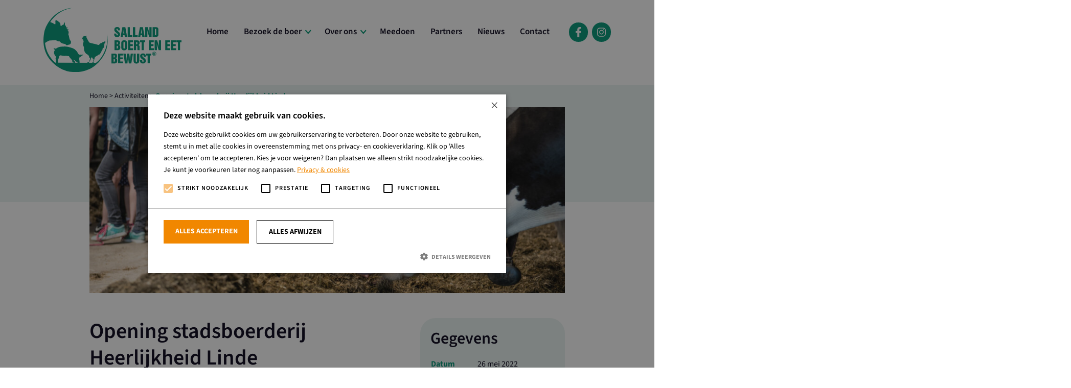

--- FILE ---
content_type: text/html; charset=UTF-8
request_url: https://www.sallandboerteneetbewust.nl/activiteit/opening-stadsboerderij-heerlijkheid-linde/
body_size: 11003
content:
<!DOCTYPE html><html lang="nl-NL"><head><meta content="text/html; charset=utf-8" http-equiv="Content-Type"><meta name="viewport" content="width=device-width, initial-scale=1, maximum-scale=1"><meta name='robots' content='index, follow, max-image-preview:large, max-snippet:-1, max-video-preview:-1' /><style>img:is([sizes="auto" i], [sizes^="auto," i]) { contain-intrinsic-size: 3000px 1500px }</style><title>Opening stadsboerderij Heerlijkheid Linde - Salland Boert en Eet Bewust</title><link rel="canonical" href="https://www.sallandboerteneetbewust.nl/activiteit/opening-stadsboerderij-heerlijkheid-linde/" /><meta property="og:locale" content="nl_NL" /><meta property="og:type" content="article" /><meta property="og:title" content="Opening stadsboerderij Heerlijkheid Linde - Salland Boert en Eet Bewust" /><meta property="og:description" content="Op 26 mei (Hemelvaartsdag) vieren Salland Boert en Eet Bewust deelnemers Sanne en Christian Klein Koerkamp de opening van hun stadsboerderij..." /><meta property="og:url" content="https://www.sallandboerteneetbewust.nl/activiteit/opening-stadsboerderij-heerlijkheid-linde/" /><meta property="og:site_name" content="Salland Boert en Eet Bewust" /><meta property="og:image" content="https://www.sallandboerteneetbewust.nl/wp-content/uploads/sites/4/2022/04/Heerlijkheid-Linde-scaled.jpg" /><meta name="twitter:card" content="summary_large_image" /><meta name="twitter:label1" content="Geschatte leestijd" /><meta name="twitter:data1" content="1 minuut" /> <script type="application/ld+json" class="yoast-schema-graph">{"@context":"https://schema.org","@graph":[{"@type":"WebPage","@id":"https://www.sallandboerteneetbewust.nl/activiteit/opening-stadsboerderij-heerlijkheid-linde/","url":"https://www.sallandboerteneetbewust.nl/activiteit/opening-stadsboerderij-heerlijkheid-linde/","name":"Opening stadsboerderij Heerlijkheid Linde - Salland Boert en Eet Bewust","isPartOf":{"@id":"https://www.sallandboerteneetbewust.nl/#website"},"primaryImageOfPage":{"@id":"https://www.sallandboerteneetbewust.nl/activiteit/opening-stadsboerderij-heerlijkheid-linde/#primaryimage"},"image":{"@id":"https://www.sallandboerteneetbewust.nl/activiteit/opening-stadsboerderij-heerlijkheid-linde/#primaryimage"},"thumbnailUrl":"https://www.sallandboerteneetbewust.nl/wp-content/uploads/sites/4/2022/04/Heerlijkheid-Linde-scaled.jpg","datePublished":"2022-04-25T12:40:03+00:00","breadcrumb":{"@id":"https://www.sallandboerteneetbewust.nl/activiteit/opening-stadsboerderij-heerlijkheid-linde/#breadcrumb"},"inLanguage":"nl-NL","potentialAction":[{"@type":"ReadAction","target":["https://www.sallandboerteneetbewust.nl/activiteit/opening-stadsboerderij-heerlijkheid-linde/"]}]},{"@type":"ImageObject","inLanguage":"nl-NL","@id":"https://www.sallandboerteneetbewust.nl/activiteit/opening-stadsboerderij-heerlijkheid-linde/#primaryimage","url":"https://www.sallandboerteneetbewust.nl/wp-content/uploads/sites/4/2022/04/Heerlijkheid-Linde-scaled.jpg","contentUrl":"https://www.sallandboerteneetbewust.nl/wp-content/uploads/sites/4/2022/04/Heerlijkheid-Linde-scaled.jpg","width":1024,"height":606},{"@type":"BreadcrumbList","@id":"https://www.sallandboerteneetbewust.nl/activiteit/opening-stadsboerderij-heerlijkheid-linde/#breadcrumb","itemListElement":[{"@type":"ListItem","position":1,"name":"Home","item":"https://www.sallandboerteneetbewust.nl/"},{"@type":"ListItem","position":2,"name":"Activiteiten","item":"https://www.sallandboerteneetbewust.nl/activiteiten/"},{"@type":"ListItem","position":3,"name":"Opening stadsboerderij Heerlijkheid Linde"}]},{"@type":"WebSite","@id":"https://www.sallandboerteneetbewust.nl/#website","url":"https://www.sallandboerteneetbewust.nl/","name":"Salland Boert en Eet Bewust","description":"","potentialAction":[{"@type":"SearchAction","target":{"@type":"EntryPoint","urlTemplate":"https://www.sallandboerteneetbewust.nl/?s={search_term_string}"},"query-input":{"@type":"PropertyValueSpecification","valueRequired":true,"valueName":"search_term_string"}}],"inLanguage":"nl-NL"}]}</script> <style id='classic-theme-styles-inline-css' type='text/css'>/*! This file is auto-generated */
.wp-block-button__link{color:#fff;background-color:#32373c;border-radius:9999px;box-shadow:none;text-decoration:none;padding:calc(.667em + 2px) calc(1.333em + 2px);font-size:1.125em}.wp-block-file__button{background:#32373c;color:#fff;text-decoration:none}</style><style id='global-styles-inline-css' type='text/css'>:root{--wp--preset--aspect-ratio--square: 1;--wp--preset--aspect-ratio--4-3: 4/3;--wp--preset--aspect-ratio--3-4: 3/4;--wp--preset--aspect-ratio--3-2: 3/2;--wp--preset--aspect-ratio--2-3: 2/3;--wp--preset--aspect-ratio--16-9: 16/9;--wp--preset--aspect-ratio--9-16: 9/16;--wp--preset--color--black: #000000;--wp--preset--color--cyan-bluish-gray: #abb8c3;--wp--preset--color--white: #ffffff;--wp--preset--color--pale-pink: #f78da7;--wp--preset--color--vivid-red: #cf2e2e;--wp--preset--color--luminous-vivid-orange: #ff6900;--wp--preset--color--luminous-vivid-amber: #fcb900;--wp--preset--color--light-green-cyan: #7bdcb5;--wp--preset--color--vivid-green-cyan: #00d084;--wp--preset--color--pale-cyan-blue: #8ed1fc;--wp--preset--color--vivid-cyan-blue: #0693e3;--wp--preset--color--vivid-purple: #9b51e0;--wp--preset--gradient--vivid-cyan-blue-to-vivid-purple: linear-gradient(135deg,rgba(6,147,227,1) 0%,rgb(155,81,224) 100%);--wp--preset--gradient--light-green-cyan-to-vivid-green-cyan: linear-gradient(135deg,rgb(122,220,180) 0%,rgb(0,208,130) 100%);--wp--preset--gradient--luminous-vivid-amber-to-luminous-vivid-orange: linear-gradient(135deg,rgba(252,185,0,1) 0%,rgba(255,105,0,1) 100%);--wp--preset--gradient--luminous-vivid-orange-to-vivid-red: linear-gradient(135deg,rgba(255,105,0,1) 0%,rgb(207,46,46) 100%);--wp--preset--gradient--very-light-gray-to-cyan-bluish-gray: linear-gradient(135deg,rgb(238,238,238) 0%,rgb(169,184,195) 100%);--wp--preset--gradient--cool-to-warm-spectrum: linear-gradient(135deg,rgb(74,234,220) 0%,rgb(151,120,209) 20%,rgb(207,42,186) 40%,rgb(238,44,130) 60%,rgb(251,105,98) 80%,rgb(254,248,76) 100%);--wp--preset--gradient--blush-light-purple: linear-gradient(135deg,rgb(255,206,236) 0%,rgb(152,150,240) 100%);--wp--preset--gradient--blush-bordeaux: linear-gradient(135deg,rgb(254,205,165) 0%,rgb(254,45,45) 50%,rgb(107,0,62) 100%);--wp--preset--gradient--luminous-dusk: linear-gradient(135deg,rgb(255,203,112) 0%,rgb(199,81,192) 50%,rgb(65,88,208) 100%);--wp--preset--gradient--pale-ocean: linear-gradient(135deg,rgb(255,245,203) 0%,rgb(182,227,212) 50%,rgb(51,167,181) 100%);--wp--preset--gradient--electric-grass: linear-gradient(135deg,rgb(202,248,128) 0%,rgb(113,206,126) 100%);--wp--preset--gradient--midnight: linear-gradient(135deg,rgb(2,3,129) 0%,rgb(40,116,252) 100%);--wp--preset--font-size--small: 13px;--wp--preset--font-size--medium: 20px;--wp--preset--font-size--large: 36px;--wp--preset--font-size--x-large: 42px;--wp--preset--spacing--20: 0.44rem;--wp--preset--spacing--30: 0.67rem;--wp--preset--spacing--40: 1rem;--wp--preset--spacing--50: 1.5rem;--wp--preset--spacing--60: 2.25rem;--wp--preset--spacing--70: 3.38rem;--wp--preset--spacing--80: 5.06rem;--wp--preset--shadow--natural: 6px 6px 9px rgba(0, 0, 0, 0.2);--wp--preset--shadow--deep: 12px 12px 50px rgba(0, 0, 0, 0.4);--wp--preset--shadow--sharp: 6px 6px 0px rgba(0, 0, 0, 0.2);--wp--preset--shadow--outlined: 6px 6px 0px -3px rgba(255, 255, 255, 1), 6px 6px rgba(0, 0, 0, 1);--wp--preset--shadow--crisp: 6px 6px 0px rgba(0, 0, 0, 1);}:where(.is-layout-flex){gap: 0.5em;}:where(.is-layout-grid){gap: 0.5em;}body .is-layout-flex{display: flex;}.is-layout-flex{flex-wrap: wrap;align-items: center;}.is-layout-flex > :is(*, div){margin: 0;}body .is-layout-grid{display: grid;}.is-layout-grid > :is(*, div){margin: 0;}:where(.wp-block-columns.is-layout-flex){gap: 2em;}:where(.wp-block-columns.is-layout-grid){gap: 2em;}:where(.wp-block-post-template.is-layout-flex){gap: 1.25em;}:where(.wp-block-post-template.is-layout-grid){gap: 1.25em;}.has-black-color{color: var(--wp--preset--color--black) !important;}.has-cyan-bluish-gray-color{color: var(--wp--preset--color--cyan-bluish-gray) !important;}.has-white-color{color: var(--wp--preset--color--white) !important;}.has-pale-pink-color{color: var(--wp--preset--color--pale-pink) !important;}.has-vivid-red-color{color: var(--wp--preset--color--vivid-red) !important;}.has-luminous-vivid-orange-color{color: var(--wp--preset--color--luminous-vivid-orange) !important;}.has-luminous-vivid-amber-color{color: var(--wp--preset--color--luminous-vivid-amber) !important;}.has-light-green-cyan-color{color: var(--wp--preset--color--light-green-cyan) !important;}.has-vivid-green-cyan-color{color: var(--wp--preset--color--vivid-green-cyan) !important;}.has-pale-cyan-blue-color{color: var(--wp--preset--color--pale-cyan-blue) !important;}.has-vivid-cyan-blue-color{color: var(--wp--preset--color--vivid-cyan-blue) !important;}.has-vivid-purple-color{color: var(--wp--preset--color--vivid-purple) !important;}.has-black-background-color{background-color: var(--wp--preset--color--black) !important;}.has-cyan-bluish-gray-background-color{background-color: var(--wp--preset--color--cyan-bluish-gray) !important;}.has-white-background-color{background-color: var(--wp--preset--color--white) !important;}.has-pale-pink-background-color{background-color: var(--wp--preset--color--pale-pink) !important;}.has-vivid-red-background-color{background-color: var(--wp--preset--color--vivid-red) !important;}.has-luminous-vivid-orange-background-color{background-color: var(--wp--preset--color--luminous-vivid-orange) !important;}.has-luminous-vivid-amber-background-color{background-color: var(--wp--preset--color--luminous-vivid-amber) !important;}.has-light-green-cyan-background-color{background-color: var(--wp--preset--color--light-green-cyan) !important;}.has-vivid-green-cyan-background-color{background-color: var(--wp--preset--color--vivid-green-cyan) !important;}.has-pale-cyan-blue-background-color{background-color: var(--wp--preset--color--pale-cyan-blue) !important;}.has-vivid-cyan-blue-background-color{background-color: var(--wp--preset--color--vivid-cyan-blue) !important;}.has-vivid-purple-background-color{background-color: var(--wp--preset--color--vivid-purple) !important;}.has-black-border-color{border-color: var(--wp--preset--color--black) !important;}.has-cyan-bluish-gray-border-color{border-color: var(--wp--preset--color--cyan-bluish-gray) !important;}.has-white-border-color{border-color: var(--wp--preset--color--white) !important;}.has-pale-pink-border-color{border-color: var(--wp--preset--color--pale-pink) !important;}.has-vivid-red-border-color{border-color: var(--wp--preset--color--vivid-red) !important;}.has-luminous-vivid-orange-border-color{border-color: var(--wp--preset--color--luminous-vivid-orange) !important;}.has-luminous-vivid-amber-border-color{border-color: var(--wp--preset--color--luminous-vivid-amber) !important;}.has-light-green-cyan-border-color{border-color: var(--wp--preset--color--light-green-cyan) !important;}.has-vivid-green-cyan-border-color{border-color: var(--wp--preset--color--vivid-green-cyan) !important;}.has-pale-cyan-blue-border-color{border-color: var(--wp--preset--color--pale-cyan-blue) !important;}.has-vivid-cyan-blue-border-color{border-color: var(--wp--preset--color--vivid-cyan-blue) !important;}.has-vivid-purple-border-color{border-color: var(--wp--preset--color--vivid-purple) !important;}.has-vivid-cyan-blue-to-vivid-purple-gradient-background{background: var(--wp--preset--gradient--vivid-cyan-blue-to-vivid-purple) !important;}.has-light-green-cyan-to-vivid-green-cyan-gradient-background{background: var(--wp--preset--gradient--light-green-cyan-to-vivid-green-cyan) !important;}.has-luminous-vivid-amber-to-luminous-vivid-orange-gradient-background{background: var(--wp--preset--gradient--luminous-vivid-amber-to-luminous-vivid-orange) !important;}.has-luminous-vivid-orange-to-vivid-red-gradient-background{background: var(--wp--preset--gradient--luminous-vivid-orange-to-vivid-red) !important;}.has-very-light-gray-to-cyan-bluish-gray-gradient-background{background: var(--wp--preset--gradient--very-light-gray-to-cyan-bluish-gray) !important;}.has-cool-to-warm-spectrum-gradient-background{background: var(--wp--preset--gradient--cool-to-warm-spectrum) !important;}.has-blush-light-purple-gradient-background{background: var(--wp--preset--gradient--blush-light-purple) !important;}.has-blush-bordeaux-gradient-background{background: var(--wp--preset--gradient--blush-bordeaux) !important;}.has-luminous-dusk-gradient-background{background: var(--wp--preset--gradient--luminous-dusk) !important;}.has-pale-ocean-gradient-background{background: var(--wp--preset--gradient--pale-ocean) !important;}.has-electric-grass-gradient-background{background: var(--wp--preset--gradient--electric-grass) !important;}.has-midnight-gradient-background{background: var(--wp--preset--gradient--midnight) !important;}.has-small-font-size{font-size: var(--wp--preset--font-size--small) !important;}.has-medium-font-size{font-size: var(--wp--preset--font-size--medium) !important;}.has-large-font-size{font-size: var(--wp--preset--font-size--large) !important;}.has-x-large-font-size{font-size: var(--wp--preset--font-size--x-large) !important;}
:where(.wp-block-post-template.is-layout-flex){gap: 1.25em;}:where(.wp-block-post-template.is-layout-grid){gap: 1.25em;}
:where(.wp-block-columns.is-layout-flex){gap: 2em;}:where(.wp-block-columns.is-layout-grid){gap: 2em;}
:root :where(.wp-block-pullquote){font-size: 1.5em;line-height: 1.6;}</style><link rel='stylesheet' id='framework-css' href='https://www.sallandboerteneetbewust.nl/wp-content/themes/boertbewust/css/framework.min.css?ver=6.8.3' type='text/css' media='all' /><link rel='stylesheet' id='style-css' href='https://www.sallandboerteneetbewust.nl/wp-content/cache/autoptimize/4/css/autoptimize_single_83c746b612149ffcfed98a35ca0867aa.css?ver=6.8.3' type='text/css' media='all' /> <script defer type="text/javascript" src="https://www.sallandboerteneetbewust.nl/wp-includes/js/jquery/jquery.min.js?ver=3.7.1" id="jquery-core-js"></script> <script defer type="text/javascript" src="https://www.sallandboerteneetbewust.nl/wp-includes/js/jquery/jquery-migrate.min.js?ver=3.4.1" id="jquery-migrate-js"></script> <link rel="icon" href="https://www.sallandboerteneetbewust.nl/wp-content/uploads/sites/4/2024/03/cropped-favicon-32x32.png" sizes="32x32" /><link rel="icon" href="https://www.sallandboerteneetbewust.nl/wp-content/uploads/sites/4/2024/03/cropped-favicon-192x192.png" sizes="192x192" /><link rel="apple-touch-icon" href="https://www.sallandboerteneetbewust.nl/wp-content/uploads/sites/4/2024/03/cropped-favicon-180x180.png" /><meta name="msapplication-TileImage" content="https://www.sallandboerteneetbewust.nl/wp-content/uploads/sites/4/2024/03/cropped-favicon-270x270.png" />  <script defer src="https://www.googletagmanager.com/gtag/js?id=G-4PTS2B9TFZ  "></script> <script defer src="[data-uri]"></script> </head><body class="wp-singular activiteit-template-default single single-activiteit postid-3242 wp-theme-boertbewust not-home"><header><nav class="navbar navbar-main navbar-expand-md"><div class="container"> <a class="navbar-brand" href="https://www.sallandboerteneetbewust.nl"> <img src="https://www.sallandboerteneetbewust.nl/wp-content/uploads/sites/4/2024/03/sallandboerteneetbewust-logo.svg" class="attachment-full size-full" alt="" decoding="async" /> </a> <button class="navbar-toggler collapsed" data-toggle="navbar"> <span class="icon-bar"></span> <span class="icon-bar"></span> <span class="icon-bar"></span> </button><div class="navbar-collapse" id="navbar"><ul id="main-menu" class="navbar-nav" itemscope itemtype="http://www.schema.org/SiteNavigationElement"><li  id="menu-item-73" class="menu-item menu-item-type-post_type menu-item-object-page menu-item-home menu-item-73 nav-item"><a href="https://www.sallandboerteneetbewust.nl/" class="nav-link">Home</a></li><li  id="menu-item-3077" class="menu-item menu-item-type-post_type menu-item-object-page menu-item-has-children dropdown menu-item-3077 nav-item"><a class="nav-link" href="https://www.sallandboerteneetbewust.nl/bezoek-de-boer/">Bezoek de boer</a><span href="#" data-toggle="dropdown" aria-haspopup="true" aria-expanded="false" class="dropdown-toggle" id="menu-item-dropdown-3077"></span><ul class="dropdown-menu" aria-labelledby="menu-item-dropdown-3077"><li  id="menu-item-424" class="menu-item menu-item-type-post_type menu-item-object-page menu-item-424 nav-item"><a href="https://www.sallandboerteneetbewust.nl/onze-boeren/" class="nav-link">Onze boeren</a></li><li  id="menu-item-418" class="menu-item menu-item-type-post_type menu-item-object-page menu-item-418 nav-item"><a href="https://www.sallandboerteneetbewust.nl/activiteiten/" class="nav-link">Activiteiten</a></li><li  id="menu-item-1429" class="menu-item menu-item-type-post_type menu-item-object-page menu-item-1429 nav-item"><a href="https://www.sallandboerteneetbewust.nl/expeditie/" class="nav-link">Expeditie</a></li><li  id="menu-item-3256" class="menu-item menu-item-type-post_type menu-item-object-page menu-item-3256 nav-item"><a href="https://www.sallandboerteneetbewust.nl/tour-de-sallandse-boer/" class="nav-link">Tour de Sallandse Boer</a></li><li  id="menu-item-4091" class="menu-item menu-item-type-post_type menu-item-object-page menu-item-4091 nav-item"><a href="https://www.sallandboerteneetbewust.nl/bezoek-de-boer/boerderijuitje/" class="nav-link">Boerderijuitje</a></li><li  id="menu-item-3950" class="menu-item menu-item-type-post_type menu-item-object-page menu-item-3950 nav-item"><a href="https://www.sallandboerteneetbewust.nl/faciliteiten/" class="nav-link">Faciliteiten</a></li></ul></li><li  id="menu-item-72" class="menu-item menu-item-type-post_type menu-item-object-page menu-item-has-children dropdown menu-item-72 nav-item"><a class="nav-link" href="https://www.sallandboerteneetbewust.nl/over-ons/">Over ons</a><span href="#" data-toggle="dropdown" aria-haspopup="true" aria-expanded="false" class="dropdown-toggle" id="menu-item-dropdown-72"></span><ul class="dropdown-menu" aria-labelledby="menu-item-dropdown-72"><li  id="menu-item-2064" class="menu-item menu-item-type-post_type menu-item-object-page menu-item-2064 nav-item"><a href="https://www.sallandboerteneetbewust.nl/boert-bewust-score/" class="nav-link">Boert Bewust Score</a></li></ul></li><li  id="menu-item-71" class="menu-item menu-item-type-post_type menu-item-object-page menu-item-71 nav-item"><a href="https://www.sallandboerteneetbewust.nl/meedoen/" class="nav-link">Meedoen</a></li><li  id="menu-item-70" class="menu-item menu-item-type-post_type menu-item-object-page menu-item-70 nav-item"><a href="https://www.sallandboerteneetbewust.nl/partners/" class="nav-link">Partners</a></li><li  id="menu-item-120" class="menu-item menu-item-type-taxonomy menu-item-object-category menu-item-120 nav-item"><a href="https://www.sallandboerteneetbewust.nl/nieuws/" class="nav-link">Nieuws</a></li><li  id="menu-item-77" class="menu-item menu-item-type-post_type menu-item-object-page menu-item-77 nav-item"><a href="https://www.sallandboerteneetbewust.nl/contact/" class="nav-link">Contact</a></li><li class="menu-item nav-item"><ul class="social-media"><li> <a href="https://www.facebook.com/SallandBoertenEetBewust" target="_blank"> <svg xmlns="http://www.w3.org/2000/svg" viewBox="0 0 320 512"><path d="M279.14 288l14.22-92.66h-88.91v-60.13c0-25.35 12.42-50.06 52.24-50.06h40.42V6.26S260.43 0 225.36 0c-73.22 0-121.08 44.38-121.08 124.72v70.62H22.89V288h81.39v224h100.17V288z"/></svg> </a></li><li> <a href="https://www.instagram.com/sallandboerteneetbewust/" target="_blank"> <svg xmlns="http://www.w3.org/2000/svg" viewBox="0 0 448 512"><path d="M224.1 141c-63.6 0-114.9 51.3-114.9 114.9s51.3 114.9 114.9 114.9S339 319.5 339 255.9 287.7 141 224.1 141zm0 189.6c-41.1 0-74.7-33.5-74.7-74.7s33.5-74.7 74.7-74.7 74.7 33.5 74.7 74.7-33.6 74.7-74.7 74.7zm146.4-194.3c0 14.9-12 26.8-26.8 26.8-14.9 0-26.8-12-26.8-26.8s12-26.8 26.8-26.8 26.8 12 26.8 26.8zm76.1 27.2c-1.7-35.9-9.9-67.7-36.2-93.9-26.2-26.2-58-34.4-93.9-36.2-37-2.1-147.9-2.1-184.9 0-35.8 1.7-67.6 9.9-93.9 36.1s-34.4 58-36.2 93.9c-2.1 37-2.1 147.9 0 184.9 1.7 35.9 9.9 67.7 36.2 93.9s58 34.4 93.9 36.2c37 2.1 147.9 2.1 184.9 0 35.9-1.7 67.7-9.9 93.9-36.2 26.2-26.2 34.4-58 36.2-93.9 2.1-37 2.1-147.8 0-184.8zM398.8 388c-7.8 19.6-22.9 34.7-42.6 42.6-29.5 11.7-99.5 9-132.1 9s-102.7 2.6-132.1-9c-19.6-7.8-34.7-22.9-42.6-42.6-11.7-29.5-9-99.5-9-132.1s-2.6-102.7 9-132.1c7.8-19.6 22.9-34.7 42.6-42.6 29.5-11.7 99.5-9 132.1-9s102.7-2.6 132.1 9c19.6 7.8 34.7 22.9 42.6 42.6 11.7 29.5 9 99.5 9 132.1s2.7 102.7-9 132.1z"/></svg> </a></li></ul></li></ul></div></div></nav></header><div class="loader"><p>Welkom op de website van 
 Salland</p> <img src="https://www.sallandboerteneetbewust.nl/wp-content/uploads/sites/4/2024/03/sallandboerteneetbewust-streek_wit.svg" class="attachment-full size-full" alt="" decoding="async" /></div><div class="navbar-background"></div><main><article class="article"><div class="container-lg"><div class="row medium-gutters"><div class="col-12 col-sm-12 col-md-12 col-lg-12 col-xl-12"><div class="article-breadcrumbs"><p class="breadcrumbs"><span><span><a href="https://www.sallandboerteneetbewust.nl/">Home</a></span> &gt; <span><a href="https://www.sallandboerteneetbewust.nl/activiteiten/">Activiteiten</a></span> &gt; <span class="breadcrumb_last" aria-current="page">Opening stadsboerderij Heerlijkheid Linde</span></span></p></div><div class="article-header"> <img width="1024" height="401" src="https://www.sallandboerteneetbewust.nl/wp-content/uploads/sites/4/2024/03/image-1024x401.jpeg" class="attachment-large size-large" alt="" decoding="async" fetchpriority="high" srcset="https://www.sallandboerteneetbewust.nl/wp-content/uploads/sites/4/2024/03/image.jpeg 1024w, https://www.sallandboerteneetbewust.nl/wp-content/uploads/sites/4/2024/03/image-300x118.jpeg 300w, https://www.sallandboerteneetbewust.nl/wp-content/uploads/sites/4/2024/03/image-768x301.jpeg 768w, https://www.sallandboerteneetbewust.nl/wp-content/uploads/sites/4/2024/03/image-1536x602.jpeg 1536w, https://www.sallandboerteneetbewust.nl/wp-content/uploads/sites/4/2024/03/image-2048x802.jpeg 2048w" sizes="(max-width: 1024px) 100vw, 1024px" /></div></div><div class="col-12 col-sm-12 col-md-8 col-lg-8 col-xl-8"><div class="article-content"><h1>Opening stadsboerderij Heerlijkheid Linde</h1><p>Op 26 mei (Hemelvaartsdag) vieren Salland Boert en Eet Bewust deelnemers Sanne en Christian Klein Koerkamp de opening van hun stadsboerderij Heerlijkheid Linde! U bent van harte welkom om een kijkje te komen nemen tussen 10:00 en 17:00. Het adres is: Slinkmansweg 2 in Schalkhaar. Auto&#8217;s kunnen het best via de Slinkmansweg rijden, fietsers bij voorkeur via de Grondhuisweg.</p><p><img decoding="async" class="alignnone size-full wp-image-3243" src="https://www.sallandboerteneetbewust.nl/wp-content/uploads/sites/4/2022/04/Heerlijkheid-Linde-scaled.jpg" alt="" width="2560" height="1516" srcset="https://www.sallandboerteneetbewust.nl/wp-content/uploads/sites/4/2022/04/Heerlijkheid-Linde-scaled.jpg 1024w, https://www.sallandboerteneetbewust.nl/wp-content/uploads/sites/4/2022/04/Heerlijkheid-Linde-300x178.jpg 300w, https://www.sallandboerteneetbewust.nl/wp-content/uploads/sites/4/2022/04/Heerlijkheid-Linde-768x455.jpg 768w, https://www.sallandboerteneetbewust.nl/wp-content/uploads/sites/4/2022/04/Heerlijkheid-Linde-1536x910.jpg 1536w, https://www.sallandboerteneetbewust.nl/wp-content/uploads/sites/4/2022/04/Heerlijkheid-Linde-2048x1213.jpg 2048w" sizes="(max-width: 2560px) 100vw, 2560px" /></p><p>Achtergrond informatie over Heerlijkheid Linde:</p><p><em>&#8220;Aan de rand van Deventer, tegen de wijk de Vijfhoek aan, is vanaf Hemelvaart de nieuwe biologische stadsboerderij Heerlijkheid Linde van Sanne &amp; Christian Klein Koerkamp geopend. In samenwerking met Stichting IJssellandschap is na jaren van planmakerij én met input van omwonenden en experts de boerderij werkelijkheid geworden. Sanne &amp; Christian kunnen niet wachten om jullie te ontvangen! Er is van alles te zien en te beleven; Je kunt in de boerderijwinkel zuivel, vlees en andere lokale producten kopen. Ook is het vanuit de winkel een prachtig uitzicht de koeienstal in. Of zit u liever op het terras naast de koeien uw heerlijke ambachtelijke boerenijsje te eten? Kinderen kunnen zich heerlijk vermaken bij de natuurlijke speelplek. Of de kalfjes en geitjes knuffelen in het dierenweitje? Er is voor iedereen plek op Heerlijkheid Linde; recreëren, genieten, beleven, ontspannen of meehelpen. </em></p><p><em>Heerlijkheid Linde is een nieuw innovatief melkveebedrijf met de eerste stal in Nederland die volgens het “Vrij Leven Stal” principe gebouwd is. Met oog voor dierwelzijn, comfort en extensief gezond bodembeheer. De koeien grazen in de kruidenrijke weilanden om de boerderij heen. Ook is er een poel, zijn er heggen geplant ter bevordering van de biodiversiteit en zijn oude landschapselementen weer in ere hersteld.</em></p><p><em>Wij heten u van harte welkom op stadsboerderij Heerlijkheid Linde. Tot ziens!&#8221;</em></p></div></div><div class="col-12 col-sm-12 col-md-4 col-lg-4 col-xl-4"><div class="article-sidebar"><h3>Gegevens</h3><table><tbody><tr><th>Datum</th><td>26 mei 2022</td></tr></tbody></table></div></div></div></div></article><section class="partners"><div class="container-xl"><div class="partners-header"><h3>Landelijke partners</h3> Onze streken worden ondersteund door onze landelijke partners.</div><div class="partners-slider"><div> <a href="https://www.lactalis.nl/" target="_BLANK" class="partner"> <img width="768" height="342" src="https://www.sallandboerteneetbewust.nl/wp-content/uploads/sites/17/2018/01/LACTALIS_logotype_PAYS_Nederland_RGB-768x342.png" class="attachment-medium_large size-medium_large wp-post-image" alt="" decoding="async" srcset="https://www.sallandboerteneetbewust.nl/wp-content/uploads/sites/17/2018/01/LACTALIS_logotype_PAYS_Nederland_RGB-768x342.png 768w, https://www.sallandboerteneetbewust.nl/wp-content/uploads/sites/17/2018/01/LACTALIS_logotype_PAYS_Nederland_RGB-300x134.png 300w, https://www.sallandboerteneetbewust.nl/wp-content/uploads/sites/17/2018/01/LACTALIS_logotype_PAYS_Nederland_RGB-1024x456.png 1024w, https://www.sallandboerteneetbewust.nl/wp-content/uploads/sites/17/2018/01/LACTALIS_logotype_PAYS_Nederland_RGB-1536x684.png 1536w, https://www.sallandboerteneetbewust.nl/wp-content/uploads/sites/17/2018/01/LACTALIS_logotype_PAYS_Nederland_RGB-2048x912.png 2048w" sizes="(max-width: 768px) 100vw, 768px" /> </a></div><div> <a href="https://www.ltonoord.nl/" target="_BLANK" class="partner"> <img width="450" height="450" src="https://www.sallandboerteneetbewust.nl/wp-content/uploads/sites/17/2018/01/LTO-Noord-1.png" class="attachment-medium_large size-medium_large wp-post-image" alt="" decoding="async" loading="lazy" srcset="https://www.sallandboerteneetbewust.nl/wp-content/uploads/sites/17/2018/01/LTO-Noord-1.png 450w, https://www.sallandboerteneetbewust.nl/wp-content/uploads/sites/17/2018/01/LTO-Noord-1-300x300.png 300w, https://www.sallandboerteneetbewust.nl/wp-content/uploads/sites/17/2018/01/LTO-Noord-1-150x150.png 150w" sizes="auto, (max-width: 450px) 100vw, 450px" /> </a></div><div> <a href="https://www.forfarmers.nl/" target="_BLANK" class="partner"> <img width="768" height="768" src="https://www.sallandboerteneetbewust.nl/wp-content/uploads/sites/17/2020/07/ForFarmers-768x768.jpg" class="attachment-medium_large size-medium_large wp-post-image" alt="" decoding="async" loading="lazy" srcset="https://www.sallandboerteneetbewust.nl/wp-content/uploads/sites/17/2020/07/ForFarmers-768x768.jpg 768w, https://www.sallandboerteneetbewust.nl/wp-content/uploads/sites/17/2020/07/ForFarmers-300x300.jpg 300w, https://www.sallandboerteneetbewust.nl/wp-content/uploads/sites/17/2020/07/ForFarmers.jpg 1024w, https://www.sallandboerteneetbewust.nl/wp-content/uploads/sites/17/2020/07/ForFarmers-150x150.jpg 150w, https://www.sallandboerteneetbewust.nl/wp-content/uploads/sites/17/2020/07/ForFarmers-1536x1536.jpg 1536w" sizes="auto, (max-width: 768px) 100vw, 768px" /> </a></div><div> <a href="https://www.de-heus.nl/" target="_BLANK" class="partner"> <img width="768" height="723" src="https://www.sallandboerteneetbewust.nl/wp-content/uploads/sites/17/2021/03/de_heus_payoff_coated-RGB-1-768x723.jpg" class="attachment-medium_large size-medium_large wp-post-image" alt="" decoding="async" loading="lazy" srcset="https://www.sallandboerteneetbewust.nl/wp-content/uploads/sites/17/2021/03/de_heus_payoff_coated-RGB-1-768x723.jpg 768w, https://www.sallandboerteneetbewust.nl/wp-content/uploads/sites/17/2021/03/de_heus_payoff_coated-RGB-1-300x283.jpg 300w, https://www.sallandboerteneetbewust.nl/wp-content/uploads/sites/17/2021/03/de_heus_payoff_coated-RGB-1.jpg 1000w" sizes="auto, (max-width: 768px) 100vw, 768px" /> </a></div><div> <a href="https://www.aaff.nl?utm_source=salland_boert_en_eet_bewust&utm_medium=website&utm_campaign=sponsoring_noordoost" target="_BLANK" class="partner"> <img width="768" height="511" src="https://www.sallandboerteneetbewust.nl/wp-content/uploads/sites/17/2021/06/Logo-Aaff-768x511.png" class="attachment-medium_large size-medium_large wp-post-image" alt="" decoding="async" loading="lazy" srcset="https://www.sallandboerteneetbewust.nl/wp-content/uploads/sites/17/2021/06/Logo-Aaff-768x511.png 768w, https://www.sallandboerteneetbewust.nl/wp-content/uploads/sites/17/2021/06/Logo-Aaff-300x200.png 300w, https://www.sallandboerteneetbewust.nl/wp-content/uploads/sites/17/2021/06/Logo-Aaff.png 1000w" sizes="auto, (max-width: 768px) 100vw, 768px" /> </a></div></div><div class="partners-header"><h3>Streek partners</h3></div><div class="partners-slider"><div><div class="partner"> <img width="136" height="98" src="https://www.sallandboerteneetbewust.nl/wp-content/uploads/sites/4/2020/02/Vitelia.png" class="attachment-medium_large size-medium_large wp-post-image" alt="" decoding="async" loading="lazy" /></div></div><div><div class="partner"> <img width="768" height="309" src="https://www.sallandboerteneetbewust.nl/wp-content/uploads/sites/4/2020/08/Dierenkliniek-Hellendoorn-Nijverdal-768x309.jpg" class="attachment-medium_large size-medium_large wp-post-image" alt="" decoding="async" loading="lazy" srcset="https://www.sallandboerteneetbewust.nl/wp-content/uploads/sites/4/2020/08/Dierenkliniek-Hellendoorn-Nijverdal-768x309.jpg 768w, https://www.sallandboerteneetbewust.nl/wp-content/uploads/sites/4/2020/08/Dierenkliniek-Hellendoorn-Nijverdal-300x121.jpg 300w, https://www.sallandboerteneetbewust.nl/wp-content/uploads/sites/4/2020/08/Dierenkliniek-Hellendoorn-Nijverdal.jpg 770w" sizes="auto, (max-width: 768px) 100vw, 768px" /></div></div><div><div class="partner"> <img width="290" height="53" src="https://www.sallandboerteneetbewust.nl/wp-content/uploads/sites/4/2020/09/Nijenkamp.png" class="attachment-medium_large size-medium_large wp-post-image" alt="" decoding="async" loading="lazy" /></div></div><div><div class="partner"> <img width="200" height="85" src="https://www.sallandboerteneetbewust.nl/wp-content/uploads/sites/4/2020/10/Hutten.png" class="attachment-medium_large size-medium_large wp-post-image" alt="" decoding="async" loading="lazy" /></div></div><div><div class="partner"> <img width="768" height="258" src="https://www.sallandboerteneetbewust.nl/wp-content/uploads/sites/4/2020/11/OQ-Value_logo-768x258.png" class="attachment-medium_large size-medium_large wp-post-image" alt="" decoding="async" loading="lazy" srcset="https://www.sallandboerteneetbewust.nl/wp-content/uploads/sites/4/2020/11/OQ-Value_logo-768x258.png 768w, https://www.sallandboerteneetbewust.nl/wp-content/uploads/sites/4/2020/11/OQ-Value_logo-300x101.png 300w, https://www.sallandboerteneetbewust.nl/wp-content/uploads/sites/4/2020/11/OQ-Value_logo.png 1024w, https://www.sallandboerteneetbewust.nl/wp-content/uploads/sites/4/2020/11/OQ-Value_logo-1536x515.png 1536w, https://www.sallandboerteneetbewust.nl/wp-content/uploads/sites/4/2020/11/OQ-Value_logo-2048x687.png 2048w" sizes="auto, (max-width: 768px) 100vw, 768px" /></div></div><div><div class="partner"> <img width="519" height="208" src="https://www.sallandboerteneetbewust.nl/wp-content/uploads/sites/4/2020/12/CRV.jpg" class="attachment-medium_large size-medium_large wp-post-image" alt="" decoding="async" loading="lazy" srcset="https://www.sallandboerteneetbewust.nl/wp-content/uploads/sites/4/2020/12/CRV.jpg 519w, https://www.sallandboerteneetbewust.nl/wp-content/uploads/sites/4/2020/12/CRV-300x120.jpg 300w" sizes="auto, (max-width: 519px) 100vw, 519px" /></div></div><div><div class="partner"> <img width="152" height="51" src="https://www.sallandboerteneetbewust.nl/wp-content/uploads/sites/4/2021/02/Countus.jpg" class="attachment-medium_large size-medium_large wp-post-image" alt="" decoding="async" loading="lazy" srcset="https://www.sallandboerteneetbewust.nl/wp-content/uploads/sites/4/2021/02/Countus.jpg 152w, https://www.sallandboerteneetbewust.nl/wp-content/uploads/sites/4/2021/02/Countus-150x51.jpg 150w" sizes="auto, (max-width: 152px) 100vw, 152px" /></div></div><div><div class="partner"> <img width="768" height="293" src="https://www.sallandboerteneetbewust.nl/wp-content/uploads/sites/4/2021/03/Gemeente-Hellendoorn-768x293.jpg" class="attachment-medium_large size-medium_large wp-post-image" alt="" decoding="async" loading="lazy" srcset="https://www.sallandboerteneetbewust.nl/wp-content/uploads/sites/4/2021/03/Gemeente-Hellendoorn-768x293.jpg 768w, https://www.sallandboerteneetbewust.nl/wp-content/uploads/sites/4/2021/03/Gemeente-Hellendoorn-300x115.jpg 300w, https://www.sallandboerteneetbewust.nl/wp-content/uploads/sites/4/2021/03/Gemeente-Hellendoorn.jpg 1018w" sizes="auto, (max-width: 768px) 100vw, 768px" /></div></div><div><div class="partner"> <img width="768" height="167" src="https://www.sallandboerteneetbewust.nl/wp-content/uploads/sites/4/2021/03/Henk-vd-Vegte-768x167.png" class="attachment-medium_large size-medium_large wp-post-image" alt="" decoding="async" loading="lazy" srcset="https://www.sallandboerteneetbewust.nl/wp-content/uploads/sites/4/2021/03/Henk-vd-Vegte-768x167.png 768w, https://www.sallandboerteneetbewust.nl/wp-content/uploads/sites/4/2021/03/Henk-vd-Vegte-300x65.png 300w, https://www.sallandboerteneetbewust.nl/wp-content/uploads/sites/4/2021/03/Henk-vd-Vegte.png 1024w" sizes="auto, (max-width: 768px) 100vw, 768px" /></div></div><div><div class="partner"> <img width="768" height="886" src="https://www.sallandboerteneetbewust.nl/wp-content/uploads/sites/4/2022/03/logo-agruniekrijvallei-768x886.png" class="attachment-medium_large size-medium_large wp-post-image" alt="" decoding="async" loading="lazy" srcset="https://www.sallandboerteneetbewust.nl/wp-content/uploads/sites/4/2022/03/logo-agruniekrijvallei-768x886.png 768w, https://www.sallandboerteneetbewust.nl/wp-content/uploads/sites/4/2022/03/logo-agruniekrijvallei-260x300.png 260w, https://www.sallandboerteneetbewust.nl/wp-content/uploads/sites/4/2022/03/logo-agruniekrijvallei.png 888w" sizes="auto, (max-width: 768px) 100vw, 768px" /></div></div><div> <a href="https://www.abzdiervoeding.nl/" target="_BLANK" class="partner"> <img width="768" height="481" src="https://www.sallandboerteneetbewust.nl/wp-content/uploads/sites/4/2022/09/Logo-ABZDiervoeding-2024_5mm_RGB-768x481.jpg" class="attachment-medium_large size-medium_large wp-post-image" alt="" decoding="async" loading="lazy" srcset="https://www.sallandboerteneetbewust.nl/wp-content/uploads/sites/4/2022/09/Logo-ABZDiervoeding-2024_5mm_RGB-768x481.jpg 768w, https://www.sallandboerteneetbewust.nl/wp-content/uploads/sites/4/2022/09/Logo-ABZDiervoeding-2024_5mm_RGB-300x188.jpg 300w, https://www.sallandboerteneetbewust.nl/wp-content/uploads/sites/4/2022/09/Logo-ABZDiervoeding-2024_5mm_RGB-1024x641.jpg 1024w, https://www.sallandboerteneetbewust.nl/wp-content/uploads/sites/4/2022/09/Logo-ABZDiervoeding-2024_5mm_RGB-1536x962.jpg 1536w, https://www.sallandboerteneetbewust.nl/wp-content/uploads/sites/4/2022/09/Logo-ABZDiervoeding-2024_5mm_RGB.jpg 1853w" sizes="auto, (max-width: 768px) 100vw, 768px" /> </a></div><div><div class="partner"> <img width="453" height="111" src="https://www.sallandboerteneetbewust.nl/wp-content/uploads/sites/4/2023/09/images.png" class="attachment-medium_large size-medium_large wp-post-image" alt="" decoding="async" loading="lazy" srcset="https://www.sallandboerteneetbewust.nl/wp-content/uploads/sites/4/2023/09/images.png 453w, https://www.sallandboerteneetbewust.nl/wp-content/uploads/sites/4/2023/09/images-300x74.png 300w" sizes="auto, (max-width: 453px) 100vw, 453px" /></div></div><div><div class="partner"> <img width="529" height="95" src="https://www.sallandboerteneetbewust.nl/wp-content/uploads/sites/4/2024/02/rensen.png" class="attachment-medium_large size-medium_large wp-post-image" alt="" decoding="async" loading="lazy" srcset="https://www.sallandboerteneetbewust.nl/wp-content/uploads/sites/4/2024/02/rensen.png 529w, https://www.sallandboerteneetbewust.nl/wp-content/uploads/sites/4/2024/02/rensen-300x54.png 300w" sizes="auto, (max-width: 529px) 100vw, 529px" /></div></div><div> <a href="https://fakkert.nl/" target="_BLANK" class="partner"> <img width="300" height="109" src="https://www.sallandboerteneetbewust.nl/wp-content/uploads/sites/4/2024/02/fakkerrt.jpg" class="attachment-medium_large size-medium_large wp-post-image" alt="" decoding="async" loading="lazy" /> </a></div><div> <a href="https://greutink.nl/" target="_BLANK" class="partner"> <img width="364" height="139" src="https://www.sallandboerteneetbewust.nl/wp-content/uploads/sites/4/2024/02/greutink.jpg" class="attachment-medium_large size-medium_large wp-post-image" alt="" decoding="async" loading="lazy" srcset="https://www.sallandboerteneetbewust.nl/wp-content/uploads/sites/4/2024/02/greutink.jpg 364w, https://www.sallandboerteneetbewust.nl/wp-content/uploads/sites/4/2024/02/greutink-300x115.jpg 300w" sizes="auto, (max-width: 364px) 100vw, 364px" /> </a></div><div> <a href="https://www.abeos.nl/" target="_BLANK" class="partner"> <img width="768" height="191" src="https://www.sallandboerteneetbewust.nl/wp-content/uploads/sites/4/2024/02/abeos-768x191.png" class="attachment-medium_large size-medium_large wp-post-image" alt="" decoding="async" loading="lazy" srcset="https://www.sallandboerteneetbewust.nl/wp-content/uploads/sites/4/2024/02/abeos-768x191.png 768w, https://www.sallandboerteneetbewust.nl/wp-content/uploads/sites/4/2024/02/abeos-300x75.png 300w, https://www.sallandboerteneetbewust.nl/wp-content/uploads/sites/4/2024/02/abeos.png 1024w" sizes="auto, (max-width: 768px) 100vw, 768px" /> </a></div><div> <a href="https://www.agrifirm.nl/" target="_BLANK" class="partner"> <img width="768" height="543" src="https://www.sallandboerteneetbewust.nl/wp-content/uploads/sites/4/2024/02/Agrifirm_Logo-01-768x543.png" class="attachment-medium_large size-medium_large wp-post-image" alt="" decoding="async" loading="lazy" srcset="https://www.sallandboerteneetbewust.nl/wp-content/uploads/sites/4/2024/02/Agrifirm_Logo-01-768x543.png 768w, https://www.sallandboerteneetbewust.nl/wp-content/uploads/sites/4/2024/02/Agrifirm_Logo-01-300x212.png 300w, https://www.sallandboerteneetbewust.nl/wp-content/uploads/sites/4/2024/02/Agrifirm_Logo-01.png 1024w" sizes="auto, (max-width: 768px) 100vw, 768px" /> </a></div><div> <a href="https://www.rijssen-holten.nl/" target="_BLANK" class="partner"> <img width="495" height="102" src="https://www.sallandboerteneetbewust.nl/wp-content/uploads/sites/4/2024/02/rijssen-holten.png" class="attachment-medium_large size-medium_large wp-post-image" alt="" decoding="async" loading="lazy" srcset="https://www.sallandboerteneetbewust.nl/wp-content/uploads/sites/4/2024/02/rijssen-holten.png 495w, https://www.sallandboerteneetbewust.nl/wp-content/uploads/sites/4/2024/02/rijssen-holten-300x62.png 300w" sizes="auto, (max-width: 495px) 100vw, 495px" /> </a></div><div> <a href="https://www.sacsenior.nl/" target="_BLANK" class="partner"> <img width="768" height="340" src="https://www.sallandboerteneetbewust.nl/wp-content/uploads/sites/4/2024/05/Logo_SACsenior-1-768x340.jpg" class="attachment-medium_large size-medium_large wp-post-image" alt="" decoding="async" loading="lazy" srcset="https://www.sallandboerteneetbewust.nl/wp-content/uploads/sites/4/2024/05/Logo_SACsenior-1-768x340.jpg 768w, https://www.sallandboerteneetbewust.nl/wp-content/uploads/sites/4/2024/05/Logo_SACsenior-1-300x133.jpg 300w, https://www.sallandboerteneetbewust.nl/wp-content/uploads/sites/4/2024/05/Logo_SACsenior-1-1024x454.jpg 1024w, https://www.sallandboerteneetbewust.nl/wp-content/uploads/sites/4/2024/05/Logo_SACsenior-1.jpg 1403w" sizes="auto, (max-width: 768px) 100vw, 768px" /> </a></div><div><div class="partner"> <img width="768" height="247" src="https://www.sallandboerteneetbewust.nl/wp-content/uploads/sites/4/2025/07/image001-768x247.jpg" class="attachment-medium_large size-medium_large wp-post-image" alt="Logo Direenkliniek Nijverdal" decoding="async" loading="lazy" srcset="https://www.sallandboerteneetbewust.nl/wp-content/uploads/sites/4/2025/07/image001-768x247.jpg 768w, https://www.sallandboerteneetbewust.nl/wp-content/uploads/sites/4/2025/07/image001-300x96.jpg 300w, https://www.sallandboerteneetbewust.nl/wp-content/uploads/sites/4/2025/07/image001-1024x329.jpg 1024w, https://www.sallandboerteneetbewust.nl/wp-content/uploads/sites/4/2025/07/image001-1536x493.jpg 1536w, https://www.sallandboerteneetbewust.nl/wp-content/uploads/sites/4/2025/07/image001-2048x658.jpg 2048w" sizes="auto, (max-width: 768px) 100vw, 768px" /></div></div><div> <a href="https://vanwestreenen.nl/" target="_BLANK" class="partner"> <img width="768" height="291" src="https://www.sallandboerteneetbewust.nl/wp-content/uploads/sites/4/2025/10/Logo_VanWestreenen_CMYK_2020-768x291.jpg" class="attachment-medium_large size-medium_large wp-post-image" alt="Logo VanWestreenen" decoding="async" loading="lazy" srcset="https://www.sallandboerteneetbewust.nl/wp-content/uploads/sites/4/2025/10/Logo_VanWestreenen_CMYK_2020-768x291.jpg 768w, https://www.sallandboerteneetbewust.nl/wp-content/uploads/sites/4/2025/10/Logo_VanWestreenen_CMYK_2020-300x114.jpg 300w, https://www.sallandboerteneetbewust.nl/wp-content/uploads/sites/4/2025/10/Logo_VanWestreenen_CMYK_2020-1024x388.jpg 1024w, https://www.sallandboerteneetbewust.nl/wp-content/uploads/sites/4/2025/10/Logo_VanWestreenen_CMYK_2020-1536x582.jpg 1536w, https://www.sallandboerteneetbewust.nl/wp-content/uploads/sites/4/2025/10/Logo_VanWestreenen_CMYK_2020-2048x776.jpg 2048w" sizes="auto, (max-width: 768px) 100vw, 768px" /> </a></div><div><div class="partner"> <img width="768" height="333" src="https://www.sallandboerteneetbewust.nl/wp-content/uploads/sites/4/2019/01/Alfa_melktechniek_logo_kleur_2.eps_-768x333.jpg" class="attachment-medium_large size-medium_large wp-post-image" alt="" decoding="async" loading="lazy" srcset="https://www.sallandboerteneetbewust.nl/wp-content/uploads/sites/4/2019/01/Alfa_melktechniek_logo_kleur_2.eps_-768x333.jpg 768w, https://www.sallandboerteneetbewust.nl/wp-content/uploads/sites/4/2019/01/Alfa_melktechniek_logo_kleur_2.eps_-300x130.jpg 300w, https://www.sallandboerteneetbewust.nl/wp-content/uploads/sites/4/2019/01/Alfa_melktechniek_logo_kleur_2.eps_.jpg 1024w" sizes="auto, (max-width: 768px) 100vw, 768px" /></div></div><div><div class="partner"> <img width="768" height="465" src="https://www.sallandboerteneetbewust.nl/wp-content/uploads/sites/4/2019/01/Bajo-768x465.jpg" class="attachment-medium_large size-medium_large wp-post-image" alt="" decoding="async" loading="lazy" srcset="https://www.sallandboerteneetbewust.nl/wp-content/uploads/sites/4/2019/01/Bajo-768x465.jpg 768w, https://www.sallandboerteneetbewust.nl/wp-content/uploads/sites/4/2019/01/Bajo-300x182.jpg 300w, https://www.sallandboerteneetbewust.nl/wp-content/uploads/sites/4/2019/01/Bajo.jpg 1024w" sizes="auto, (max-width: 768px) 100vw, 768px" /></div></div><div><div class="partner"> <img width="768" height="535" src="https://www.sallandboerteneetbewust.nl/wp-content/uploads/sites/4/2019/01/Booijink-768x535.jpg" class="attachment-medium_large size-medium_large wp-post-image" alt="" decoding="async" loading="lazy" srcset="https://www.sallandboerteneetbewust.nl/wp-content/uploads/sites/4/2019/01/Booijink-768x535.jpg 768w, https://www.sallandboerteneetbewust.nl/wp-content/uploads/sites/4/2019/01/Booijink-300x209.jpg 300w, https://www.sallandboerteneetbewust.nl/wp-content/uploads/sites/4/2019/01/Booijink.jpg 1024w" sizes="auto, (max-width: 768px) 100vw, 768px" /></div></div><div><div class="partner"> <img width="768" height="400" src="https://www.sallandboerteneetbewust.nl/wp-content/uploads/sites/4/2019/01/Bruggeman-768x400.jpg" class="attachment-medium_large size-medium_large wp-post-image" alt="" decoding="async" loading="lazy" srcset="https://www.sallandboerteneetbewust.nl/wp-content/uploads/sites/4/2019/01/Bruggeman-768x400.jpg 768w, https://www.sallandboerteneetbewust.nl/wp-content/uploads/sites/4/2019/01/Bruggeman-300x156.jpg 300w, https://www.sallandboerteneetbewust.nl/wp-content/uploads/sites/4/2019/01/Bruggeman.jpg 1024w" sizes="auto, (max-width: 768px) 100vw, 768px" /></div></div><div><div class="partner"> <img width="768" height="195" src="https://www.sallandboerteneetbewust.nl/wp-content/uploads/sites/4/2019/01/CAVV-Zuid-Oost-Salland-768x195.jpg" class="attachment-medium_large size-medium_large wp-post-image" alt="" decoding="async" loading="lazy" srcset="https://www.sallandboerteneetbewust.nl/wp-content/uploads/sites/4/2019/01/CAVV-Zuid-Oost-Salland-768x195.jpg 768w, https://www.sallandboerteneetbewust.nl/wp-content/uploads/sites/4/2019/01/CAVV-Zuid-Oost-Salland-300x76.jpg 300w, https://www.sallandboerteneetbewust.nl/wp-content/uploads/sites/4/2019/01/CAVV-Zuid-Oost-Salland.jpg 1024w" sizes="auto, (max-width: 768px) 100vw, 768px" /></div></div><div><div class="partner"> <img width="768" height="326" src="https://www.sallandboerteneetbewust.nl/wp-content/uploads/sites/4/2019/01/CEB-768x326.jpg" class="attachment-medium_large size-medium_large wp-post-image" alt="" decoding="async" loading="lazy" srcset="https://www.sallandboerteneetbewust.nl/wp-content/uploads/sites/4/2019/01/CEB-768x326.jpg 768w, https://www.sallandboerteneetbewust.nl/wp-content/uploads/sites/4/2019/01/CEB-300x127.jpg 300w, https://www.sallandboerteneetbewust.nl/wp-content/uploads/sites/4/2019/01/CEB.jpg 1024w" sizes="auto, (max-width: 768px) 100vw, 768px" /></div></div><div><div class="partner"> <img width="768" height="402" src="https://www.sallandboerteneetbewust.nl/wp-content/uploads/sites/4/2019/01/DGC-MIdden-Salland-768x402.jpg" class="attachment-medium_large size-medium_large wp-post-image" alt="" decoding="async" loading="lazy" srcset="https://www.sallandboerteneetbewust.nl/wp-content/uploads/sites/4/2019/01/DGC-MIdden-Salland-768x402.jpg 768w, https://www.sallandboerteneetbewust.nl/wp-content/uploads/sites/4/2019/01/DGC-MIdden-Salland-300x157.jpg 300w, https://www.sallandboerteneetbewust.nl/wp-content/uploads/sites/4/2019/01/DGC-MIdden-Salland.jpg 1017w" sizes="auto, (max-width: 768px) 100vw, 768px" /></div></div><div><div class="partner"> <img width="768" height="204" src="https://www.sallandboerteneetbewust.nl/wp-content/uploads/sites/4/2019/01/DAP-Olst-Wijhe-768x204.jpg" class="attachment-medium_large size-medium_large wp-post-image" alt="" decoding="async" loading="lazy" srcset="https://www.sallandboerteneetbewust.nl/wp-content/uploads/sites/4/2019/01/DAP-Olst-Wijhe-768x204.jpg 768w, https://www.sallandboerteneetbewust.nl/wp-content/uploads/sites/4/2019/01/DAP-Olst-Wijhe-300x80.jpg 300w, https://www.sallandboerteneetbewust.nl/wp-content/uploads/sites/4/2019/01/DAP-Olst-Wijhe.jpg 1000w" sizes="auto, (max-width: 768px) 100vw, 768px" /></div></div><div><div class="partner"> <img width="768" height="326" src="https://www.sallandboerteneetbewust.nl/wp-content/uploads/sites/4/2019/01/Dierenkliniek-Deventer-768x326.jpg" class="attachment-medium_large size-medium_large wp-post-image" alt="" decoding="async" loading="lazy" srcset="https://www.sallandboerteneetbewust.nl/wp-content/uploads/sites/4/2019/01/Dierenkliniek-Deventer-768x326.jpg 768w, https://www.sallandboerteneetbewust.nl/wp-content/uploads/sites/4/2019/01/Dierenkliniek-Deventer-300x128.jpg 300w, https://www.sallandboerteneetbewust.nl/wp-content/uploads/sites/4/2019/01/Dierenkliniek-Deventer.jpg 800w" sizes="auto, (max-width: 768px) 100vw, 768px" /></div></div><div><div class="partner"> <img width="768" height="384" src="https://www.sallandboerteneetbewust.nl/wp-content/uploads/sites/4/2019/01/Feijne-768x384.jpg" class="attachment-medium_large size-medium_large wp-post-image" alt="" decoding="async" loading="lazy" srcset="https://www.sallandboerteneetbewust.nl/wp-content/uploads/sites/4/2019/01/Feijne-768x384.jpg 768w, https://www.sallandboerteneetbewust.nl/wp-content/uploads/sites/4/2019/01/Feijne-300x150.jpg 300w, https://www.sallandboerteneetbewust.nl/wp-content/uploads/sites/4/2019/01/Feijne.jpg 1024w" sizes="auto, (max-width: 768px) 100vw, 768px" /></div></div><div><div class="partner"> <img width="768" height="242" src="https://www.sallandboerteneetbewust.nl/wp-content/uploads/sites/4/2019/01/Flynth-768x242.jpg" class="attachment-medium_large size-medium_large wp-post-image" alt="" decoding="async" loading="lazy" srcset="https://www.sallandboerteneetbewust.nl/wp-content/uploads/sites/4/2019/01/Flynth-768x242.jpg 768w, https://www.sallandboerteneetbewust.nl/wp-content/uploads/sites/4/2019/01/Flynth-300x95.jpg 300w, https://www.sallandboerteneetbewust.nl/wp-content/uploads/sites/4/2019/01/Flynth.jpg 1024w" sizes="auto, (max-width: 768px) 100vw, 768px" /></div></div><div><div class="partner"> <img width="768" height="309" src="https://www.sallandboerteneetbewust.nl/wp-content/uploads/sites/4/2019/01/Gem.-Raalte-768x309.jpg" class="attachment-medium_large size-medium_large wp-post-image" alt="" decoding="async" loading="lazy" srcset="https://www.sallandboerteneetbewust.nl/wp-content/uploads/sites/4/2019/01/Gem.-Raalte-768x309.jpg 768w, https://www.sallandboerteneetbewust.nl/wp-content/uploads/sites/4/2019/01/Gem.-Raalte-300x121.jpg 300w, https://www.sallandboerteneetbewust.nl/wp-content/uploads/sites/4/2019/01/Gem.-Raalte.jpg 1024w" sizes="auto, (max-width: 768px) 100vw, 768px" /></div></div><div><div class="partner"> <img width="300" height="148" src="https://www.sallandboerteneetbewust.nl/wp-content/uploads/sites/4/2019/01/Germo.gif" class="attachment-medium_large size-medium_large wp-post-image" alt="" decoding="async" loading="lazy" /></div></div><div><div class="partner"> <img width="400" height="250" src="https://www.sallandboerteneetbewust.nl/wp-content/uploads/sites/4/2019/01/Holvo.jpg" class="attachment-medium_large size-medium_large wp-post-image" alt="" decoding="async" loading="lazy" srcset="https://www.sallandboerteneetbewust.nl/wp-content/uploads/sites/4/2019/01/Holvo.jpg 400w, https://www.sallandboerteneetbewust.nl/wp-content/uploads/sites/4/2019/01/Holvo-300x188.jpg 300w" sizes="auto, (max-width: 400px) 100vw, 400px" /></div></div><div><div class="partner"> <img width="768" height="337" src="https://www.sallandboerteneetbewust.nl/wp-content/uploads/sites/4/2019/01/JansenWijhe_logo_CMYK-768x337.png" class="attachment-medium_large size-medium_large wp-post-image" alt="" decoding="async" loading="lazy" srcset="https://www.sallandboerteneetbewust.nl/wp-content/uploads/sites/4/2019/01/JansenWijhe_logo_CMYK-768x337.png 768w, https://www.sallandboerteneetbewust.nl/wp-content/uploads/sites/4/2019/01/JansenWijhe_logo_CMYK-300x132.png 300w, https://www.sallandboerteneetbewust.nl/wp-content/uploads/sites/4/2019/01/JansenWijhe_logo_CMYK-1024x449.png 1024w, https://www.sallandboerteneetbewust.nl/wp-content/uploads/sites/4/2019/01/JansenWijhe_logo_CMYK-1536x674.png 1536w, https://www.sallandboerteneetbewust.nl/wp-content/uploads/sites/4/2019/01/JansenWijhe_logo_CMYK-2048x898.png 2048w" sizes="auto, (max-width: 768px) 100vw, 768px" /></div></div><div><div class="partner"> <img width="768" height="389" src="https://www.sallandboerteneetbewust.nl/wp-content/uploads/sites/4/2019/01/KI-Salland-768x389.jpg" class="attachment-medium_large size-medium_large wp-post-image" alt="" decoding="async" loading="lazy" srcset="https://www.sallandboerteneetbewust.nl/wp-content/uploads/sites/4/2019/01/KI-Salland-768x389.jpg 768w, https://www.sallandboerteneetbewust.nl/wp-content/uploads/sites/4/2019/01/KI-Salland-300x152.jpg 300w, https://www.sallandboerteneetbewust.nl/wp-content/uploads/sites/4/2019/01/KI-Salland.jpg 1024w" sizes="auto, (max-width: 768px) 100vw, 768px" /></div></div><div><div class="partner"> <img width="621" height="432" src="https://www.sallandboerteneetbewust.nl/wp-content/uploads/sites/4/2019/01/KL.jpg" class="attachment-medium_large size-medium_large wp-post-image" alt="" decoding="async" loading="lazy" srcset="https://www.sallandboerteneetbewust.nl/wp-content/uploads/sites/4/2019/01/KL.jpg 621w, https://www.sallandboerteneetbewust.nl/wp-content/uploads/sites/4/2019/01/KL-300x209.jpg 300w" sizes="auto, (max-width: 621px) 100vw, 621px" /></div></div><div><div class="partner"> <img width="250" height="137" src="https://www.sallandboerteneetbewust.nl/wp-content/uploads/sites/4/2019/01/Jansen-Heeten.png" class="attachment-medium_large size-medium_large wp-post-image" alt="" decoding="async" loading="lazy" /></div></div><div><div class="partner"> <img width="230" height="190" src="https://www.sallandboerteneetbewust.nl/wp-content/uploads/sites/4/2019/01/Markvoort.jpg" class="attachment-medium_large size-medium_large wp-post-image" alt="" decoding="async" loading="lazy" /></div></div><div><div class="partner"> <img width="768" height="320" src="https://www.sallandboerteneetbewust.nl/wp-content/uploads/sites/4/2019/01/Grefelman120-x-50-1-768x320.jpg" class="attachment-medium_large size-medium_large wp-post-image" alt="" decoding="async" loading="lazy" srcset="https://www.sallandboerteneetbewust.nl/wp-content/uploads/sites/4/2019/01/Grefelman120-x-50-1-768x320.jpg 768w, https://www.sallandboerteneetbewust.nl/wp-content/uploads/sites/4/2019/01/Grefelman120-x-50-1-300x125.jpg 300w, https://www.sallandboerteneetbewust.nl/wp-content/uploads/sites/4/2019/01/Grefelman120-x-50-1.jpg 1024w" sizes="auto, (max-width: 768px) 100vw, 768px" /></div></div><div><div class="partner"> <img width="768" height="263" src="https://www.sallandboerteneetbewust.nl/wp-content/uploads/sites/4/2019/01/Tuller-768x263.gif" class="attachment-medium_large size-medium_large wp-post-image" alt="" decoding="async" loading="lazy" srcset="https://www.sallandboerteneetbewust.nl/wp-content/uploads/sites/4/2019/01/Tuller-768x263.gif 768w, https://www.sallandboerteneetbewust.nl/wp-content/uploads/sites/4/2019/01/Tuller-300x103.gif 300w" sizes="auto, (max-width: 768px) 100vw, 768px" /></div></div><div><div class="partner"> <img width="370" height="282" src="https://www.sallandboerteneetbewust.nl/wp-content/uploads/sites/4/2019/01/pijnappel-logo.png" class="attachment-medium_large size-medium_large wp-post-image" alt="" decoding="async" loading="lazy" srcset="https://www.sallandboerteneetbewust.nl/wp-content/uploads/sites/4/2019/01/pijnappel-logo.png 370w, https://www.sallandboerteneetbewust.nl/wp-content/uploads/sites/4/2019/01/pijnappel-logo-300x229.png 300w" sizes="auto, (max-width: 370px) 100vw, 370px" /></div></div><div><div class="partner"> <img width="260" height="194" src="https://www.sallandboerteneetbewust.nl/wp-content/uploads/sites/4/2019/01/Schrijver-stalinrichting.png" class="attachment-medium_large size-medium_large wp-post-image" alt="" decoding="async" loading="lazy" /></div></div><div><div class="partner"> <img width="476" height="281" src="https://www.sallandboerteneetbewust.nl/wp-content/uploads/sites/4/2019/01/Smale.jpg" class="attachment-medium_large size-medium_large wp-post-image" alt="" decoding="async" loading="lazy" srcset="https://www.sallandboerteneetbewust.nl/wp-content/uploads/sites/4/2019/01/Smale.jpg 476w, https://www.sallandboerteneetbewust.nl/wp-content/uploads/sites/4/2019/01/Smale-300x177.jpg 300w" sizes="auto, (max-width: 476px) 100vw, 476px" /></div></div><div><div class="partner"> <img width="768" height="202" src="https://www.sallandboerteneetbewust.nl/wp-content/uploads/sites/4/2019/01/IJssellandschap-768x202.jpg" class="attachment-medium_large size-medium_large wp-post-image" alt="" decoding="async" loading="lazy" srcset="https://www.sallandboerteneetbewust.nl/wp-content/uploads/sites/4/2019/01/IJssellandschap-768x202.jpg 768w, https://www.sallandboerteneetbewust.nl/wp-content/uploads/sites/4/2019/01/IJssellandschap-300x79.jpg 300w, https://www.sallandboerteneetbewust.nl/wp-content/uploads/sites/4/2019/01/IJssellandschap.jpg 1024w" sizes="auto, (max-width: 768px) 100vw, 768px" /></div></div><div><div class="partner"> <img width="768" height="489" src="https://www.sallandboerteneetbewust.nl/wp-content/uploads/sites/4/2019/01/Unicom-Oost-768x489.png" class="attachment-medium_large size-medium_large wp-post-image" alt="" decoding="async" loading="lazy" srcset="https://www.sallandboerteneetbewust.nl/wp-content/uploads/sites/4/2019/01/Unicom-Oost-768x489.png 768w, https://www.sallandboerteneetbewust.nl/wp-content/uploads/sites/4/2019/01/Unicom-Oost-300x191.png 300w, https://www.sallandboerteneetbewust.nl/wp-content/uploads/sites/4/2019/01/Unicom-Oost.png 1024w" sizes="auto, (max-width: 768px) 100vw, 768px" /></div></div><div><div class="partner"> <img width="350" height="68" src="https://www.sallandboerteneetbewust.nl/wp-content/uploads/sites/4/2019/01/logo_unicom_saneringen1.png" class="attachment-medium_large size-medium_large wp-post-image" alt="" decoding="async" loading="lazy" srcset="https://www.sallandboerteneetbewust.nl/wp-content/uploads/sites/4/2019/01/logo_unicom_saneringen1.png 350w, https://www.sallandboerteneetbewust.nl/wp-content/uploads/sites/4/2019/01/logo_unicom_saneringen1-300x58.png 300w" sizes="auto, (max-width: 350px) 100vw, 350px" /></div></div><div><div class="partner"> <img width="683" height="459" src="https://www.sallandboerteneetbewust.nl/wp-content/uploads/sites/4/2019/01/Veehandel-M-Jansen.jpg" class="attachment-medium_large size-medium_large wp-post-image" alt="" decoding="async" loading="lazy" srcset="https://www.sallandboerteneetbewust.nl/wp-content/uploads/sites/4/2019/01/Veehandel-M-Jansen.jpg 683w, https://www.sallandboerteneetbewust.nl/wp-content/uploads/sites/4/2019/01/Veehandel-M-Jansen-300x202.jpg 300w" sizes="auto, (max-width: 683px) 100vw, 683px" /></div></div></div></div></section></main><footer><div class="footer-main"><div class="container"><div class="row medium-gutters"><div class="col-12 col-sm-12 col-md-4 col-lg-4 col-xl-4"> <img class="footer-logo" src="https://www.sallandboerteneetbewust.nl/wp-content/themes/boertbewust/images/logo.svg"><p>Boert Bewust werkt aan verbinding tussen boeren, tuinders en samenleving in eigen streek. We voeren graag een open en eerlijk gesprek over de land- en tuinbouw zodat u weet waar uw voedsel vandaan komt.</p><ul class="social-media"><li> <a href="https://www.facebook.com/SallandBoertenEetBewust" target="_blank"> <svg xmlns="http://www.w3.org/2000/svg" viewBox="0 0 320 512"><path d="M279.14 288l14.22-92.66h-88.91v-60.13c0-25.35 12.42-50.06 52.24-50.06h40.42V6.26S260.43 0 225.36 0c-73.22 0-121.08 44.38-121.08 124.72v70.62H22.89V288h81.39v224h100.17V288z"/></svg> </a></li><li> <a href="https://www.instagram.com/sallandboerteneetbewust/" target="_blank"> <svg xmlns="http://www.w3.org/2000/svg" viewBox="0 0 448 512"><path d="M224.1 141c-63.6 0-114.9 51.3-114.9 114.9s51.3 114.9 114.9 114.9S339 319.5 339 255.9 287.7 141 224.1 141zm0 189.6c-41.1 0-74.7-33.5-74.7-74.7s33.5-74.7 74.7-74.7 74.7 33.5 74.7 74.7-33.6 74.7-74.7 74.7zm146.4-194.3c0 14.9-12 26.8-26.8 26.8-14.9 0-26.8-12-26.8-26.8s12-26.8 26.8-26.8 26.8 12 26.8 26.8zm76.1 27.2c-1.7-35.9-9.9-67.7-36.2-93.9-26.2-26.2-58-34.4-93.9-36.2-37-2.1-147.9-2.1-184.9 0-35.8 1.7-67.6 9.9-93.9 36.1s-34.4 58-36.2 93.9c-2.1 37-2.1 147.9 0 184.9 1.7 35.9 9.9 67.7 36.2 93.9s58 34.4 93.9 36.2c37 2.1 147.9 2.1 184.9 0 35.9-1.7 67.7-9.9 93.9-36.2 26.2-26.2 34.4-58 36.2-93.9 2.1-37 2.1-147.8 0-184.8zM398.8 388c-7.8 19.6-22.9 34.7-42.6 42.6-29.5 11.7-99.5 9-132.1 9s-102.7 2.6-132.1-9c-19.6-7.8-34.7-22.9-42.6-42.6-11.7-29.5-9-99.5-9-132.1s-2.6-102.7 9-132.1c7.8-19.6 22.9-34.7 42.6-42.6 29.5-11.7 99.5-9 132.1-9s102.7-2.6 132.1 9c19.6 7.8 34.7 22.9 42.6 42.6 11.7 29.5 9 99.5 9 132.1s2.7 102.7-9 132.1z"/></svg> </a></li></ul></div><div class="col-12 col-sm-12 col-md-5 col-lg-5 col-xl-5"><h5>Salland Boert en Eet Bewust</h5><ul id="menu-header" class="footer-menu" itemscope itemtype="http://www.schema.org/SiteNavigationElement"><li class="menu-item menu-item-type-post_type menu-item-object-page menu-item-home menu-item-73"><a href="https://www.sallandboerteneetbewust.nl/">Home</a></li><li class="menu-item menu-item-type-post_type menu-item-object-page menu-item-3077"><a href="https://www.sallandboerteneetbewust.nl/bezoek-de-boer/">Bezoek de boer</a></li><li class="menu-item menu-item-type-post_type menu-item-object-page menu-item-72"><a href="https://www.sallandboerteneetbewust.nl/over-ons/">Over ons</a></li><li class="menu-item menu-item-type-post_type menu-item-object-page menu-item-71"><a href="https://www.sallandboerteneetbewust.nl/meedoen/">Meedoen</a></li><li class="menu-item menu-item-type-post_type menu-item-object-page menu-item-70"><a href="https://www.sallandboerteneetbewust.nl/partners/">Partners</a></li><li class="menu-item menu-item-type-taxonomy menu-item-object-category menu-item-120"><a href="https://www.sallandboerteneetbewust.nl/nieuws/">Nieuws</a></li><li class="menu-item menu-item-type-post_type menu-item-object-page menu-item-77"><a href="https://www.sallandboerteneetbewust.nl/contact/">Contact</a></li></ul></div><div class="col-12 col-sm-12 col-md-3 col-lg-3 col-xl-3"><h5>Contact</h5><p>Bent u al deelnemer en heeft u een vraag? Neem contact op met de coördinator van Salland Boert en Eet Bewust via sbeeb7@gmail.com.</p><p>Bent u actief in het (agrarische) bedrijfsleven en heeft u interesse in een partnerschap met Salland Boert en Eet Bewust? Neem contact op met de coördinator via sbeeb7@gmail.com</p><p>Wilt u een Boert Bewust streek opstarten? Mail naar info@boertbewust.nl</p><p>Stichting Salland Boert en Eet Bewust | KVK: 81052383 | Keizersveldweg 22 | 8106 AG Mariënheem</p></div></div></div></div><div class="footer-sub"><div class="container"><div class="row medium-gutters"><div class="col-12 col-sm-12 col-md col-lg col-xl"><p><b>© Salland Boert en Eet Bewust</b> Alle rechten voorbehouden</p></div><div class="col-12 col-sm-12 col-md-auto col-lg-auto col-xl-auto"><ul id="menu-copyright-menu" class="copyright-menu" itemscope itemtype="http://www.schema.org/SiteNavigationElement"><li id="menu-item-3961" class="menu-item menu-item-type-custom menu-item-object-custom menu-item-3961"><a href="https://boertbewust.nl/algemene-voorwaarden/">Algemene voorwaarden</a></li><li id="menu-item-3962" class="menu-item menu-item-type-post_type menu-item-object-page menu-item-3962"><a href="https://www.sallandboerteneetbewust.nl/privacy-cookies/">Privacy &#038; Cookies</a></li></ul></div></div></div></div></footer> <script type="speculationrules">{"prefetch":[{"source":"document","where":{"and":[{"href_matches":"\/*"},{"not":{"href_matches":["\/wp-*.php","\/wp-admin\/*","\/wp-content\/uploads\/sites\/4\/*","\/wp-content\/*","\/wp-content\/plugins\/*","\/wp-content\/themes\/boertbewust\/*","\/*\\?(.+)"]}},{"not":{"selector_matches":"a[rel~=\"nofollow\"]"}},{"not":{"selector_matches":".no-prefetch, .no-prefetch a"}}]},"eagerness":"conservative"}]}</script> <script defer type="text/javascript" src="https://www.sallandboerteneetbewust.nl/wp-content/cache/autoptimize/4/js/autoptimize_single_5f5046a8a63064c0013df7cddd67158b.js?ver=6.8.3" id="main-js"></script> <script defer type="text/javascript" charset="UTF-8" src="//cdn.cookie-script.com/s/0cfd8b2a869c86d7b7076308efbebb56.js"></script> </body></html>
<!-- Dynamic page generated in 0.731 seconds. -->
<!-- Cached page generated by WP-Super-Cache on 2026-01-30 19:16:36 -->

<!-- Compression = gzip -->

--- FILE ---
content_type: image/svg+xml
request_url: https://www.sallandboerteneetbewust.nl/wp-content/uploads/sites/4/2024/03/sallandboerteneetbewust-logo.svg
body_size: 4577
content:
<?xml version="1.0" encoding="utf-8"?>
<!-- Generator: Adobe Illustrator 28.2.0, SVG Export Plug-In . SVG Version: 6.00 Build 0)  -->
<svg version="1.1" id="Layer_1" xmlns="http://www.w3.org/2000/svg" xmlns:xlink="http://www.w3.org/1999/xlink" x="0px" y="0px"
	 viewBox="0 0 429.3 200" style="enable-background:new 0 0 429.3 200;" xml:space="preserve">
<style type="text/css">
	.st0{fill:#009877;}
	.st1{fill-rule:evenodd;clip-rule:evenodd;fill:#009877;}
</style>
<path class="st0" d="M194,147.6c0.4-0.3,0.7-0.7,1-1c-0.4,0.2-0.8,0.3-1.1,0.5C193.9,147.2,194,147.4,194,147.6z"/>
<path class="st0" d="M180.9,155.3l1.1,0.1C181.6,155.4,181.2,155.2,180.9,155.3z"/>
<g>
	<path class="st0" d="M220.1,80.4h6.8v2.5c0,1,0.2,1.8,0.5,2.3c0.4,0.5,0.9,0.8,1.7,0.8c0.7,0,1.2-0.2,1.7-0.7
		c0.4-0.5,0.6-1.1,0.6-1.8c0-0.6-0.2-1.3-0.6-1.9c-0.4-0.6-1-1.3-1.8-1.9c-0.3-0.3-0.9-0.7-1.6-1.2c-2.2-1.7-3.8-3-4.6-3.9
		c-0.8-0.8-1.4-1.7-1.8-2.8c-0.4-1.1-0.6-2.3-0.6-3.5c0-2.5,0.8-4.5,2.3-6c1.6-1.4,3.8-2.1,6.6-2.1c2.8,0,4.9,0.6,6.3,1.9
		c1.4,1.3,2.1,3.2,2.1,5.8v2.5h-6.5v-2.1c0-1-0.2-1.7-0.5-2.2c-0.3-0.5-0.9-0.7-1.6-0.7c-0.6,0-1.1,0.2-1.5,0.6
		c-0.4,0.4-0.6,1-0.6,1.6c0,1.1,1.5,2.9,4.5,5.4l0.2,0.2l0.5,0.4c2.7,2.2,4.2,3.8,4.8,4.8c0.3,0.6,0.6,1.4,0.8,2.1
		c0.2,0.8,0.3,1.6,0.3,2.5c0,2.6-0.8,4.7-2.4,6.1c-1.6,1.5-3.9,2.2-6.8,2.2c-2.9,0-5.1-0.7-6.6-2.2c-1.5-1.5-2.3-3.6-2.3-6.4V80.4z"
		/>
	<path class="st0" d="M239.9,90.9l5.6-30.4h9.2l5.5,30.4H253l-0.7-5.5h-4.8l-0.7,5.5H239.9z M248.3,79.9h3.3l-1.1-9.3
		c-0.1-0.6-0.1-1.3-0.2-2c-0.1-0.7-0.2-1.8-0.3-3.2c-0.1,0.8-0.2,1.7-0.3,2.5c-0.1,0.9-0.2,1.8-0.3,2.7L248.3,79.9z"/>
	<path class="st0" d="M262,90.9V60.5h6.9V85h7.5v6H262z"/>
	<path class="st0" d="M278.4,90.9V60.5h6.9V85h7.5v6H278.4z"/>
	<path class="st0" d="M294.5,90.9l5.6-30.4h9.2l5.5,30.4h-7.3l-0.7-5.5h-4.8l-0.7,5.5H294.5z M302.9,79.9h3.3l-1.1-9.3
		c-0.1-0.6-0.1-1.3-0.2-2c-0.1-0.7-0.2-1.8-0.3-3.2c-0.1,0.8-0.2,1.7-0.3,2.5c-0.1,0.9-0.2,1.8-0.3,2.7L302.9,79.9z"/>
	<path class="st0" d="M316.5,90.9V60.5h7.7l3.6,12.3c0.4,1.4,0.8,2.8,1.2,4.2c0.4,1.4,0.7,3,1.1,4.6c-0.2-1.5-0.4-3-0.5-4.6
		c-0.1-1.5-0.1-3.3-0.1-5.3V60.5h6.7v30.4h-7.4l-4-13.1c-0.4-1.4-0.8-2.8-1.2-4.2c-0.4-1.5-0.7-3-1-4.6c0.2,2.3,0.3,4.4,0.5,6.4
		c0.1,2,0.2,3.9,0.2,5.6v9.9H316.5z"/>
	<path class="st0" d="M339.7,60.5h8.5c3.7,0,6.2,0.6,7.4,1.8c1.3,1.2,1.9,3.3,1.9,6.5v14c0,1.7-0.2,3-0.6,4c-0.4,1-1,1.8-1.9,2.6
		c-0.7,0.6-1.6,1-2.7,1.3c-1.1,0.2-2.9,0.4-5.4,0.4h-1h-6.3V60.5z M347.4,65.7h-0.9v20h0.9c1.3,0,2.2-0.2,2.6-0.6
		c0.4-0.4,0.6-1.1,0.6-2.3V68.6c0-1.1-0.2-1.9-0.6-2.3C349.6,65.9,348.8,65.7,347.4,65.7z"/>
	<path class="st0" d="M221.1,131.9v-30.4h8.9c2.7,0,4.7,0.5,6.1,1.5c1.3,1,2,2.6,2,4.7v2.4c0,1.5-0.3,2.7-0.8,3.6
		c-0.6,0.9-1.5,1.6-2.7,2.2c1.5,0.5,2.5,1.2,3.2,2.1c0.7,0.9,1,2.1,1,3.7v2.7c0,2.6-0.7,4.6-2.2,5.8c-1.5,1.3-3.7,1.9-6.7,1.9H221.1
		z M227.9,113.7c1.4,0,2.3-0.3,2.8-0.7c0.5-0.4,0.8-1.1,0.8-2.1V109c0-0.9-0.3-1.5-0.8-1.8c-0.5-0.3-1.5-0.5-2.8-0.5V113.7z
		 M227.9,126.8c1.6,0,2.7-0.3,3.2-0.7c0.5-0.4,0.8-1.3,0.8-2.5v-2c0-1.2-0.3-2-0.9-2.5c-0.6-0.5-1.6-0.7-3.1-0.7V126.8z"/>
	<path class="st0" d="M242,110.5c0-3.1,0.8-5.5,2.3-7c1.5-1.6,3.8-2.4,6.8-2.4c3,0,5.3,0.8,6.8,2.3c1.5,1.6,2.3,3.9,2.3,7.1V123
		c0,3.1-0.8,5.5-2.3,7.1c-1.5,1.6-3.8,2.4-6.8,2.4c-3,0-5.3-0.8-6.8-2.4c-1.5-1.6-2.3-3.9-2.3-7.1V110.5z M248.9,109.3v14.8
		c0,1,0.2,1.7,0.5,2.2s0.9,0.7,1.6,0.7c0.7,0,1.3-0.2,1.6-0.7c0.3-0.4,0.5-1.2,0.5-2.2v-14.8c0-1-0.2-1.7-0.5-2.2
		c-0.3-0.5-0.9-0.7-1.6-0.7c-0.7,0-1.2,0.2-1.6,0.7C249.1,107.6,248.9,108.4,248.9,109.3z"/>
	<path class="st0" d="M263.3,131.9v-30.4h15.4v5.9h-8.5v6h7.5v5.8h-7.5v6.8h8.8v5.9H263.3z"/>
	<path class="st0" d="M281.5,131.9v-30.4h9.9c2.5,0,4.5,0.5,5.7,1.6c1.3,1.1,1.9,2.7,1.9,4.9v0.3v1.7c0,1.6-0.3,2.8-0.9,3.7
		c-0.6,0.9-1.5,1.6-2.9,2.1c1.3,0.4,2.3,1.1,2.9,2c0.6,0.9,0.9,2.2,0.9,3.8v7c0,0.8,0.1,1.5,0.2,2c0.1,0.5,0.3,0.9,0.5,1.3h-7
		c-0.2-0.3-0.3-0.7-0.4-1.3c-0.1-0.5-0.1-1.3-0.1-2.2v-5.9c0-1.7-0.3-2.7-0.8-3.2c-0.5-0.5-1.6-0.7-3.1-0.8v13.3H281.5z
		 M288.4,113.8c1.5,0,2.6-0.3,3.1-0.6c0.5-0.4,0.8-1.1,0.8-2v-1.7c0-1-0.3-1.7-0.8-2.1c-0.5-0.4-1.5-0.6-2.9-0.6h-0.3V113.8z"/>
	<path class="st0" d="M305.1,131.9v-24.5h-4.5v-5.9h15.8v5.9H312v24.5H305.1z"/>
	<path class="st0" d="M327.7,131.9v-30.4h15.4v5.9h-8.5v6h7.5v5.8h-7.5v6.8h8.8v5.9H327.7z"/>
	<path class="st0" d="M346,131.9v-30.4h7.7l3.6,12.3c0.4,1.4,0.8,2.8,1.2,4.2c0.4,1.4,0.7,3,1.1,4.6c-0.2-1.5-0.4-3-0.5-4.6
		c-0.1-1.5-0.1-3.3-0.1-5.3v-11.3h6.7v30.4h-7.4l-4-13.1c-0.4-1.4-0.8-2.8-1.2-4.2c-0.4-1.5-0.7-3-1-4.6c0.2,2.3,0.3,4.4,0.5,6.4
		c0.1,2,0.2,3.9,0.2,5.6v9.9H346z"/>
	<path class="st0" d="M378.7,131.9v-30.4h15.4v5.9h-8.5v6h7.5v5.8h-7.5v6.8h8.8v5.9H378.7z"/>
	<path class="st0" d="M396.9,131.9v-30.4h15.4v5.9h-8.5v6h7.5v5.8h-7.5v6.8h8.8v5.9H396.9z"/>
	<path class="st0" d="M418,131.9v-24.5h-4.5v-5.9h15.8v5.9h-4.5v24.5H418z"/>
	<path class="st0" d="M211.6,172.9v-30.4h8.9c2.7,0,4.7,0.5,6.1,1.5c1.3,1,2,2.6,2,4.7v2.4c0,1.5-0.3,2.7-0.8,3.6
		c-0.6,0.9-1.5,1.6-2.7,2.2c1.5,0.5,2.5,1.2,3.2,2.1c0.7,0.9,1,2.1,1,3.7v2.7c0,2.6-0.7,4.6-2.2,5.8c-1.5,1.3-3.7,1.9-6.7,1.9H211.6
		z M218.4,154.7c1.4,0,2.3-0.3,2.8-0.7c0.5-0.4,0.8-1.1,0.8-2.1V150c0-0.9-0.3-1.5-0.8-1.8c-0.5-0.3-1.5-0.5-2.8-0.5V154.7z
		 M218.4,167.8c1.6,0,2.7-0.3,3.2-0.7c0.5-0.4,0.8-1.3,0.8-2.5v-2c0-1.2-0.3-2-0.9-2.5c-0.6-0.5-1.6-0.7-3.1-0.7V167.8z"/>
	<path class="st0" d="M232,172.9v-30.4h15.4v5.9h-8.5v6h7.5v5.8h-7.5v6.8h8.8v5.9H232z"/>
	<path class="st0" d="M253.6,172.9l-5.2-30.4h7.2l1.3,12.2c0,0.1,0,0.2,0,0.4c0.4,3.4,0.7,6.8,1,10.4c0.1-2.3,0.3-4.4,0.4-6.3
		c0.1-1.9,0.3-3.4,0.4-4.5l1.4-12.2h6.8l1.4,12.1c0.1,0.9,0.2,2.4,0.3,4.4c0.1,2,0.3,4.2,0.4,6.5c0.2-2.7,0.5-6,0.9-9.8
		c0.1-0.5,0.1-0.9,0.1-1.2l1.4-11.9h7l-5.2,30.4h-7.8l-1.4-12.9c-0.1-0.7-0.2-1.8-0.3-3.4c-0.1-1.6-0.2-3.4-0.3-5.3
		c-0.1,1.4-0.3,2.9-0.4,4.3c-0.1,1.4-0.3,2.9-0.5,4.5l-1.4,12.8H253.6z"/>
	<path class="st0" d="M286.9,142.5v22.6c0,1,0.2,1.7,0.5,2.2c0.3,0.4,0.8,0.7,1.6,0.7c0.7,0,1.3-0.2,1.6-0.7
		c0.3-0.5,0.5-1.2,0.5-2.1v-22.6h6.9V164c0,3.1-0.7,5.5-2.2,7.1c-1.5,1.6-3.7,2.4-6.7,2.4c-3,0-5.2-0.8-6.7-2.4
		c-1.5-1.6-2.2-3.9-2.2-7.1v-21.5H286.9z"/>
	<path class="st0" d="M300.4,162.4h6.8v2.5c0,1,0.2,1.8,0.5,2.3c0.4,0.5,0.9,0.8,1.7,0.8c0.7,0,1.2-0.2,1.7-0.7
		c0.4-0.5,0.6-1.1,0.6-1.8c0-0.6-0.2-1.3-0.6-1.9c-0.4-0.6-1-1.3-1.8-1.9c-0.3-0.3-0.9-0.7-1.6-1.2c-2.2-1.7-3.8-3-4.6-3.9
		c-0.8-0.8-1.4-1.7-1.8-2.8c-0.4-1.1-0.6-2.3-0.6-3.5c0-2.5,0.8-4.5,2.3-6c1.6-1.4,3.8-2.1,6.6-2.1c2.8,0,4.9,0.6,6.3,1.9
		c1.4,1.3,2.1,3.2,2.1,5.8v2.5h-6.5v-2.1c0-1-0.2-1.7-0.5-2.2c-0.3-0.5-0.9-0.7-1.6-0.7c-0.6,0-1.1,0.2-1.5,0.6
		c-0.4,0.4-0.6,1-0.6,1.6c0,1.1,1.5,2.9,4.5,5.4l0.2,0.2l0.5,0.4c2.7,2.2,4.2,3.8,4.8,4.8c0.3,0.6,0.6,1.4,0.8,2.1
		c0.2,0.8,0.3,1.6,0.3,2.5c0,2.6-0.8,4.7-2.4,6.1c-1.6,1.5-3.9,2.2-6.8,2.2c-2.9,0-5.1-0.7-6.6-2.2s-2.3-3.6-2.3-6.4V162.4z"/>
	<path class="st0" d="M323.8,172.9v-24.5h-4.5v-5.9h15.8v5.9h-4.5v24.5H323.8z"/>
</g>
<g>
	<path class="st0" d="M344.5,136.8c0.9,0,1.7,0.2,2.5,0.5c0.8,0.3,1.5,0.8,2.1,1.4c0.6,0.6,1,1.2,1.3,2c0.3,0.8,0.4,1.5,0.4,2.4
		c0,0.9-0.2,1.7-0.5,2.4c-0.3,0.8-0.8,1.4-1.4,2c-0.6,0.6-1.3,1-2.1,1.4c-0.8,0.3-1.5,0.5-2.4,0.5c-0.8,0-1.6-0.2-2.4-0.5
		c-0.8-0.3-1.4-0.8-2-1.4c-0.6-0.6-1-1.3-1.3-2c-0.3-0.7-0.5-1.5-0.5-2.3c0-0.8,0.2-1.7,0.5-2.4c0.3-0.8,0.8-1.5,1.4-2.1
		c0.6-0.6,1.2-1,2-1.3C342.9,137,343.7,136.8,344.5,136.8z M344.5,138c-0.7,0-1.3,0.1-2,0.4c-0.6,0.2-1.2,0.6-1.6,1.1
		c-0.5,0.5-0.9,1.1-1.2,1.7c-0.3,0.6-0.4,1.3-0.4,2c0,0.7,0.1,1.3,0.4,1.9c0.2,0.6,0.6,1.1,1.1,1.6c0.5,0.5,1,0.9,1.7,1.2
		c0.6,0.3,1.3,0.4,2,0.4c0.7,0,1.3-0.1,2-0.4c0.6-0.3,1.2-0.6,1.7-1.1c0.5-0.5,0.9-1,1.1-1.6c0.3-0.6,0.4-1.3,0.4-2
		c0-0.7-0.1-1.3-0.4-2c-0.2-0.6-0.6-1.2-1.1-1.6c-0.5-0.5-1.1-0.9-1.7-1.2C345.9,138.1,345.2,138,344.5,138z M341.9,139.5h2.8
		c1,0,1.7,0.2,2.2,0.5c0.5,0.3,0.8,0.8,0.8,1.5c0,0.5-0.1,0.8-0.4,1.2c-0.3,0.3-0.6,0.6-1.1,0.7l1.5,3h-2.1l-1.3-2.7h-0.5v2.7h-1.9
		V139.5z M343.8,140.7v1.8h0.7c0.4,0,0.7-0.1,0.9-0.2c0.2-0.1,0.3-0.4,0.3-0.7c0-0.3-0.1-0.6-0.3-0.7c-0.2-0.2-0.6-0.2-1-0.2H343.8z
		"/>
</g>
<g>
	<path class="st1" d="M20.6,42.9c0.5,2.9,3.5,2.9,6,3.8c3.5,1.4,6.7,4.6,10.1,5.3c1.5-4.8-0.7-8.6,1.3-13.5c2.8,0.1,5.5,2.3,7.9,4.1
		c2.3,1.7,5.1,3.7,6.1,5.7c1.4,2.9-0.1,6.1,1.8,8.4c3.4,0.3,5.5-4.7,9-3.9c0.3-2.6,1.3-5.4,2-8.1c2.4,2.8,1.9,6.3,2.1,9.6
		c3.5,1.4,2.7,6.1,5.5,7.5c1.4,0.7,2.6-0.3,3.6-0.5c-1,2.3-2.4,3.2-4.2,2.5c0,1.9,2.2,1.7,3.7,2.5c2,0.9,2.9,2.7,4.1,4.2
		c-1.6-0.6-4.4-3.9-6-2.2c0.8,1.4,2.1,1.9,3,3c1.6,2.3,1.8,5.3,1.5,8.2c-0.1,1.3-0.8,2.6-0.7,3.9c0,1,0.9,2,1.3,3.1
		c1.5,4.1,1.6,11.4,4.4,15.1c0.6,0.7,1.5,1,1.9,1.7c0.7,1.2,0.8,5.5,0.2,7c-0.7,1.5-2.7,3.5-3.9,4.1c-0.5,0.3-2.1,0.2-3,0.5
		c-2.2,0.6-4.7,2.1-6.7,1.4c-1.5-0.5-2.4-2.3-3.6-3c-1.4-0.8-3.6-1-5.4-1.4c-2.7-0.6-5.3-1.1-8.5-3.5c-1.5-1.1-2.3-2.9-3.9-3.6
		c-1.3-0.6-2.9,0-4.4-0.3c-2.2-0.5-4-2.1-6.5-3.1c-2.6-1-6.8-0.3-10,0c-3.7,0.3-6.7,0.2-9.9,0.5c-3.7,0.3-14.7,7.7-17.9,9.7
		C-1.1,65.2,20.6,42.9,20.6,42.9z"/>
	<path class="st0" d="M60.8,149.3c-0.1,0-0.2,0.2-0.4,0.1c-0.1-0.1-0.2-0.1-0.2-0.2c-0.3-0.1-0.8-0.1-1.1-0.2
		c-0.1,0.1-0.2,0.3-0.5,0.3c-0.2,0-0.2-0.2-0.3-0.2c-0.1-0.1-0.2-0.2-0.2-0.3c-0.1,0-0.1,0-0.1,0c-0.4,0-2.2-0.3-3-0.4
		c-0.8-0.1-3.5-0.5-4-0.5c0,0-0.3,0.6-0.6,1.1c-0.3,0.4-0.6,1.3-0.9,1.7c-0.3,0.4-0.8,0.4-0.9,0.6c-0.1,0.2-0.5,1.2-0.5,1.7
		c-0.1,0.5-0.2,1.8-0.3,2.4c-0.1,0.6-0.6,2.1-0.9,2.8c-0.4,0.7-1,1.9-1.1,2.2c-0.1,0.3-0.4,1.3-0.5,1.7c-0.1,0.4-0.4,1.3-0.4,1.8
		c-0.1,0.5-0.2,1.7-0.2,2.3c0,0.7,0,1.1,0,1.5c0,0.4-0.2,1.2-0.2,1.2s0.2,0.6,0.4,0.8c0.2,0.3,0.5,0.9,0.7,1
		c0.2,0.1,0.3,0.5,0.3,0.5s0.4,0.2,0.6,0.6c0.2,0.4,0.4,0.7,0.5,0.9c0.1,0.2-0.1,0.4-0.2,0.4c-0.1,0-0.6,0.1-0.9,0.2
		c0,0,0.2,0.4,0.3,0.6c0.1,0.2,0.2,0.5,0.4,0.6c0.2,0.2,0.4,0.3,0.6,0.7c0.2,0.4,0.3,0.7,0.3,0.9c0,0.2-0.6,0.3-0.9,0.3
		c0,0,0.1,0.3-0.3,0.3c-0.4,0-1.3,0.1-1.7,0.1c-0.4,0-0.7,0-1,0.1c-0.4,0-1,0-1.1-0.2c-0.2-0.2-0.4-0.9-0.7-1.2
		c-0.3-0.4-0.3-0.9-0.3-0.9s-0.3-0.1-0.5-0.4c-0.2-0.3-0.4-0.7-0.5-0.9c-0.1-0.2-0.2-0.5-0.2-0.5s-0.1,0.7-0.2,0.9
		c-0.1,0.2-0.1,0.5-0.1,0.7c0,0.2-0.1,0.3-0.3,0.4c-0.2,0-0.3-0.3-0.4-0.5c0-0.2-0.3-0.5-0.4-0.8c-0.1-0.3-0.2-1-0.2-1.1
		c0-0.1-0.3-0.4-0.4-0.7c-0.1-0.3,0.1-0.7,0.1-0.7s-0.2-0.2-0.1-0.4c0-0.2,0.2-0.9,0.3-1.3c0.1-0.4,0-0.8,0.1-1.1
		c0.1-0.4,0.3-1.1,0.3-1.5c0-0.4,0.1-0.7,0-1c0-0.3-0.1-1.4-0.2-1.8c-0.1-0.4-0.2-1.1-0.3-1.5c-0.1-0.4-0.1-0.7-0.1-1
		c0-0.2,0-0.9,0-1.1c0,0-0.5-0.7-0.6-1.2c-0.1-0.6-0.1-1.1-0.1-1.5c0-0.4,0.1-1,0.3-1.4c0.2-0.4,0.6-0.6,0.7-1.1
		c0.1-0.5,0-0.9,0-1.4c-0.1-0.6-0.2-1.5-0.3-1.9c-0.1-0.4-0.3-0.8-0.4-1c-0.1-0.1-0.4-0.3-0.9-0.7c-0.4-0.3-0.9-1.1-1.2-1.6
		c-0.3-0.5-0.8-1.2-1.1-2c-0.3-0.7-0.9-2.1-1.2-2.9c-0.2-0.8-0.6-2-0.7-3c-0.1-1-0.1-2.2,0-2.6c0.1-0.5,0.4-1.8,0.6-2.3
		c0.2-0.5,0.7-1.5,1-2.2c0.3-0.7,0.6-1.4,0.9-1.8c0.4-0.6,0.3-0.9,0.6-1.2c0,0-0.8-0.1-1.1-0.3c-0.2-0.2-0.6-0.1-0.9-0.3
		c-0.2-0.1-0.4-0.2-0.6-0.4c-0.2-0.1-0.5-0.2-0.7-0.4l0.2-0.2c0,0-0.4-0.3-0.5-0.6c0,0,0.2,0.2,0.3,0.1c0.1-0.1-0.6-0.6-0.7-1
		c0,0,0.2,0.1,0.3,0.1c0.2-0.1-0.3-0.4-0.4-1c-0.1-0.5,0.1-0.5,0-0.9l0.3,0.3c0,0,0-0.6,0-0.8c0-0.2,0.2,0.3,0.2,0.4
		c0,0,0.1-0.4,0.1-0.8c0-0.2,0.3,0.6,0.3,0.8c0,0,0.2-0.4,0.2-0.6c0-0.1,0.2,0.4,0.2,0.7c0,0,0,0,0,0c0,0,0.1,0.1,0.2,0.1
		c0,0,0-0.1,0-0.2c0,0,0.2,0,0.4,0.4c0.1,0.3,0.4,0,0.4,0s0.1,0.1,0.2,0.4l0.2,0.1c0.3,0.2,0.6,0.8,1,0.8c0.3,0.1,1,0.1,1.6,0
		c0.6-0.1,1,0,1.7-0.3c0.7-0.2,2-0.8,2.5-1.2c0.5-0.4,1.8-1.3,2.4-1.4c0.5-0.2,2.5-1.3,3.3-1.5c0.8-0.2,2.9-0.9,4.1-1.1
		c1.3-0.2,3.1-0.5,4.4-0.6c1.2-0.1,4.2-0.4,5.9-0.4c1.7-0.1,5.1-0.1,6.6-0.1c1.5,0,5.7,0.6,7,0.8c1.4,0.2,3.3,0.7,4.3,1
		c1,0.3,3.9,1.1,4.9,1.3c1,0.3,2.7,0.8,3.8,1.2c1.2,0.4,3.3,1.2,3.9,1.5c0.7,0.3,2.8,1.3,3.9,2c1.1,0.7,3.2,2.5,4.2,3.5
		c1,1.1,2.3,2.4,3.2,3.4c0.9,1,1.6,2.1,2.2,3.1c0.6,1,1.3,2.4,1.9,3.4c0.6,1,1.2,1.6,1.3,2.1c0,0,0.5,0.5,0.7,0.7
		c0.2,0.3,0.4,0.5,0.6,0.8c0.2,0.3,0.3,0.5,0.5,0.6c0-0.2,0-0.3,0-0.4c0,0,0.1,0.3,0.3,0.4c0.2,0.1,0.2-0.6,0.4-0.7
		c0,0-0.1,0.7,0,0.8h0.1c0.1-0.1,0.1-0.3,0.3-0.4c0,0-0.1,0.2,0.1,0.3l0.2,0c0.1-0.1,0.2-0.2,0.4-0.3c0,0-0.1,0.1,0,0.2
		c0.1,0,0.2,0,0.3,0c0.1-0.1,0.4-0.2,0.9-0.2c0,0-0.4,0.1-0.2,0.2c0.3,0.1,0.9-0.2,1.2-0.2c0,0-0.1,0.1-0.1,0.3
		c0.4,0,0.9-0.1,1.3-0.1c0.5,0,1,0.1,1.6,0.2c0.6,0.1,1.1,0.2,1.6,0.1c0.5,0,1,0,1.3-0.2c0.3-0.2,0.9-0.4,0.9-0.4s-0.3,0.3,0,0.5
		c0.3,0.2,0.7-0.2,0.9-0.5c0.3-0.3,0.5-0.2,0.8-0.3c0.3,0,0.5,0,0.7-0.1c0.2-0.1,0,0.3-0.1,0.6c0,0.2,0,0.4-0.3,0.8
		c-0.2,0.4-0.8,1.3-1.5,1.4c-0.6,0.2-1,0.5-1.4,0.5c0,0-0.1,0.5-0.4,0.8c-0.3,0.3-0.7,0.5-1,0.4c-0.3,0-0.9,0.1-1.4-0.1
		c0,0,0,0.3,0.1,0.5c0,0.2,0,0.4,0.2,0.7c0.2,0.2-0.2,0.6-0.5,0.8c-0.2,0.1-0.4,0.2-0.7,0.3l0.2,0.1c-0.2,0.1-0.5,0.1-0.7,0.1
		l-0.3,0.1l0.2,0.1c-0.6,0.2-1.1,0.2-1.3,0.2h0l0.1,0.1c-0.3,0-0.5,0-0.7,0c0,0-0.1,0-0.1,0c-0.1,0-0.2-0.1-0.4-0.1l0.1,0.2
		c-0.4-0.1-0.7-0.3-0.7-0.3l0.1,0.3c-0.2,0-0.4-0.1-0.6-0.3c0,0.1-0.1,0.4-0.1,0.6c-0.1,0.4-0.1,1.2-0.2,1.5
		c-0.1,0.4-0.3,1.1-0.4,1.6c-0.1,0.5-0.4,1.9-0.5,2.5c-0.1,0.6,0.1,2.9,0.2,3.4c0.1,0.5,0.2,1,0.3,1.2c0.1,0.2,0.1,0.5,0.2,1
		c0.1,0.5,0.2,1,0.3,1.3c0.1,0.4-0.1,1.3,0,1.6c0.1,0.4,0.2,1.2,0.4,1.6c0.2,0.4,0.3,0.5,0.4,0.7c0.2,0.2,0.4,0.5,0.1,0.7
		c-0.3,0.2-0.6,0.5-1.4,0.6c-0.8,0.1-1.4,0.3-1.8,0.4c-0.5,0.1-1.3,0.4-1.9,0.4c-0.6,0.1-0.8,0.2-1,0c-0.2-0.1-0.4-0.7-0.4-0.7
		s-0.5-0.2-0.6-0.5c-0.1-0.3-0.4-0.3-0.6-0.7c-0.3-0.4-0.7-0.7-1-1c-0.3-0.3-1.3-0.6-1.8-0.9c-0.5-0.3-1.5-0.7-1.8-0.9
		c-0.4-0.2-0.6-0.3-1.2-0.5c-0.6-0.2-0.8-0.6-1-1c-0.2-0.3-0.3-0.6-0.6-0.9c-0.3-0.2-0.9-0.6-1.1-0.8c-0.2-0.2-2.1-1.2-2.5-1.5
		c-0.4-0.4-1.1-1.4-1.3-1.5c0,0,0.9,1.8,1.1,2.2c0.2,0.5,0.5,1.3,0.7,1.6c0.2,0.4,0.5,0.6,0.6,0.7c0.1,0.1,0.6,0.2,0.8,0.5
		c0.2,0.2,1,1,1.2,1.2c0.2,0.2,0.6,0.6,0.5,0.7c-0.2,0.2-0.5,0.3-0.9,0.3c0,0,0.4,0.5,0.4,0.7c0,0.2,0.2,0.5,0.3,0.7
		c0.2,0.2,0.6,1,0.7,1.2c0.1,0.3,0.1,0.5-0.3,0.5c-0.3,0.1-0.8,0.1-0.8,0.1s0,0.2-0.3,0.3c-0.3,0-1.3,0.1-1.6,0.1
		c-0.4,0-1.4,0.1-1.6,0c-0.2-0.1-0.6-0.6-0.7-0.9c-0.2-0.3-0.6-1-0.8-1.2c-0.2-0.2-0.5-0.7-0.6-0.8c0,0,0.3,1.2,0.4,1.6
		c0.1,0.3,0.4,0.8,0.1,0.9c-0.3,0-0.6-0.2-0.8-0.6c-0.2-0.3-0.6-0.9-0.8-1.2c-0.2-0.3-0.5-0.4-0.6-0.9c-0.1-0.5-0.2-1.1-0.4-1.8
		c-0.2-0.7-0.4-1.4-0.4-1.8c0-0.4,0.2-0.9,0.1-1.2c-0.1-0.4-1-1.3-1.3-1.8c-0.4-0.5-1.2-1.2-1.6-1.7c-0.4-0.5-1.6-2.1-2.1-2.5
		c-0.4-0.5-1.1-1.2-1.7-1.8c-0.5-0.6-1.3-1.2-1.6-2c-0.4-0.7-0.5-1.2-0.8-1.6c-0.4-0.4-0.7-0.9-0.8-1.5c0,0-0.8,0.1-1.3,0
		c-0.5-0.2-1.3-0.4-1.6-0.5c-0.3,0-2.9-0.3-3.5-0.4c-0.6-0.1-1.9-0.3-2.6-0.4c-0.8-0.1-2,0-2.3-0.1c-0.2-0.1-0.7,0.2-1.5,0.3
		c-0.8,0.1-1.7,0.2-2.8,0.1l-0.2,0c0,0-0.1,0-0.1,0c-0.1,0-0.2,0.2-0.4,0.1c-0.1,0-0.2-0.1-0.2-0.2
		C62.1,149.5,61.3,149.4,60.8,149.3z"/>
	<path class="st0" d="M133.8,87c0.7,1.4-0.1,2.8-0.9,3.6c1.4,2.7,2.8,5.7,4.6,9c1.1,2.2,4.3,8.6,6.7,9.3c5.7,1.7,13.7,3.2,20.3,5
		c2.3,0.6,5.6,1.9,6.7,1.8c4-0.5,4.9-7,9.6-5.8c1.1-0.4,1.1-1.7,2.1-2.1c4,0.9,5.4-4.7,9.7-2.5c1.2,3.3-1.8,4.6-3,6.4
		c-0.7,5.8,0.4,13.4-5.4,14.2c0,1,0,2,0,3c-3.7,5-5.4,12.1-9.9,16.4c-0.7,0-1.4,0-2.1,0c-3.3,3.3-8.1,5.2-12,7.9
		c-0.6,2.3-1.8,4.8-2.4,8.5c-0.8,5.1-3.8,8.5-0.2,10.6c-3.1,0-6.2,0-9.4,0.1c1.6-2.3,4.7-1.2,6.3-3.4c1.8-2.4,0.5-6,1.5-9.1
		c-1.9-1.6-4.6-2.3-4.6-5.7c-0.5,0-1,0-1.5,0c-1.6,2.5-3.7,4.6-3.6,8.8c-2.7,1.4-2.9,5.1-5.1,7c0.4,0.9,2.2,0.5,2.1,1.8
		c-2.9-0.2-6.6,0.4-9.1-0.3c1.7-1.7,4-1.1,5.7-2.1c3.6-2.2,3.5-7.6,5.4-11.2c-0.4-1.3-1.6-1.8-2.4-2.7c-0.6-4.2-2.3-7.4-4.9-9.6
		c-6.6-2.6-10.8-8.4-11.9-16.5c-0.3-2.1,0.3-4.7-0.3-6.9c-0.9-3.5-2.7-4.3-2.8-9c0-3,1.6-5.4,1.8-7.9c0.2-3.3-1.6-4.9-2-7.3
		c-1.2,0.2-2.8-0.6-4-0.4c-1-0.5,2.3-2.6,2.9-3.5c-0.2-2.2,0.8-3.2,1.2-4.8c0.9-0.2,0.8,0.4,1.5,0.3c0.4-0.1,0.2-0.8,0.3-1.2
		c3.2,0.6,3.9-3.6,6-0.6C131.9,87.7,132.1,86.6,133.8,87z"/>
	<path class="st1" d="M163.7,171.1c23.3-15.1,41.4-62.8,33.9-90.2c3.7,12.6,3,29.7-1.4,47c-1.6,4.4-3.2,8.8-4.8,13.2
		c-24.1,47.1-67.1,67.4-118.9,55.6c-4.6-1.7-9.3-3.4-13.9-5C10,165.8-8.3,125.7,3.4,71.7c1.4-4,2.9-7.9,4.3-11.9
		C27.7,19.4,58.6,2.4,96.4,0C77.5,2.1,59.9,8,44.8,19.4C29.8,30.8,16,46.7,8.4,71.3c-6.3,20.5-4.6,40.1,0.2,56.2
		c5,16.8,14.6,30.9,27.7,43.3"/>
</g>
</svg>


--- FILE ---
content_type: image/svg+xml
request_url: https://www.sallandboerteneetbewust.nl/wp-content/uploads/sites/4/2024/03/sallandboerteneetbewust-streek_wit.svg
body_size: 3086
content:
<?xml version="1.0" encoding="utf-8"?>
<!-- Generator: Adobe Illustrator 28.2.0, SVG Export Plug-In . SVG Version: 6.00 Build 0)  -->
<svg version="1.1" id="Layer_1" xmlns="http://www.w3.org/2000/svg" xmlns:xlink="http://www.w3.org/1999/xlink" x="0px" y="0px"
	 viewBox="0 0 298 353" style="enable-background:new 0 0 298 353;" xml:space="preserve">
<style type="text/css">
	.st0{fill:#FFFFFF;}
	.st1{fill:#F08D0A;}
</style>
<path class="st0" d="M0,34.1l2.7,6.7l14.5,7.7v10.8h-5.7l-3.7,5.1L8.6,70l15.8,9.5l8.6,7.9l3.8,10.4l4.2,4.4l13.2,7.3l5.2,7.6v21.3
	L75,157.8l3.8,13.1l-5.5,19.8l-0.1,8.3l-2.6,3.3l-12.5,4.9l-10.1,2l-2.3,3l-0.2,6.3l8.2,3.3l8,14.3l-7.2,10l-0.1,15.3l6.1,7.8
	l-1.1,9.5l5.9,13.1l0.1,8.6l6.3,7.5l1.1,6.8l3,3.1l-4.2,8l19.1,4.8L90,334l-6.7,5.7l1.1,7l11.1,6.1l2.1-6.1l9.8-3l4.5,4.5l16.8,2.5
	l-2-4.3l13.5,3l13.4-0.3l9.4,0.5l5.9-2.6l4.9,0.1l2.7,4.5l23.6-1.2v-8.2l7.4-6h11.3l7.5-4l3.4,2.9l17.9,0.3l12.7-13.1l9-4.1l8.6-8.6
	l3.4-7.3l-6-21.8l-2-21l-23.6-5l-39.4,6.8L196.6,230l6.4-17.9l9-7.4l18-3.5l10.2-34.1l-9.4-11.9c0,0-5.7-1-5.7-1.5s1.9-9.7,1.9-9.7
	l-5.8-8.7l3.8-10.1l-22.6-0.1l0.5-6.8h-21.4l-0.4,9.7l-3.1,3.3l-37.1-12.7l-13.6,0.7l-7.9-3.8l-14.1-1.4l-2.8,1.3l-5.6-5.3l16.2-7
	l1.5-6.8l3.7-3.5l-0.7-3.8l-6.6-3.6l-7.2-17.5l4.4-2.3l6.4-12l-2.6-4.5l12-30.3l-5.2-15.3L105.4,0L87,2.6l10.1,17.7L82.8,34
	l-17.9-8.6L64.2,19l-4.8,0.1l-8.1,14.4l-10.6-6.1l-4.5-9.5L0,34.1z"/>
<path class="st0" d="M73.5,246.2c0,1.5-1.2,2.7-2.7,2.7s-2.7-1.2-2.7-2.7s1.2-2.7,2.7-2.7l0,0C72.2,243.4,73.5,244.7,73.5,246.2z"/>
<path class="st0" d="M193,250.1c0,1.5-1.2,2.7-2.7,2.7s-2.7-1.2-2.7-2.7s1.2-2.7,2.7-2.7l0,0C191.8,247.3,193,248.6,193,250.1z"/>
<path class="st0" d="M277.6,304.7c0,1.5-1.2,2.7-2.7,2.7s-2.7-1.2-2.7-2.7s1.2-2.7,2.7-2.7l0,0C276.4,301.9,277.6,303.1,277.6,304.7
	L277.6,304.7z"/>
<path class="st0" d="M220.8,130c0,1.5-1.2,2.7-2.7,2.7s-2.7-1.2-2.7-2.7s1.2-2.7,2.7-2.7l0,0C219.6,127.3,220.8,128.5,220.8,130z"/>
<path class="st0" d="M196.3,194.9c0,1.5-1.2,2.7-2.7,2.7s-2.7-1.2-2.7-2.7s1.2-2.7,2.7-2.7l0,0C195.1,192.2,196.3,193.4,196.3,194.9
	z"/>
<path class="st0" d="M157.9,131.4c0,1.5-1.2,2.7-2.7,2.7s-2.7-1.2-2.7-2.7s1.2-2.7,2.7-2.7l0,0C156.6,128.7,157.9,129.9,157.9,131.4
	z"/>
<path class="st0" d="M51.4,41.3c0,1.5-1.2,2.7-2.7,2.7S46,42.8,46,41.3s1.2-2.7,2.7-2.7C50.1,38.5,51.4,39.7,51.4,41.3L51.4,41.3z"
	/>
<path class="st0" d="M196.3,346.2c0,1.5-1.2,2.7-2.7,2.7s-2.7-1.2-2.7-2.7s1.2-2.7,2.7-2.7l0,0C195.1,343.4,196.3,344.7,196.3,346.2
	z"/>
<path class="st0" d="M103,327.2c0,1.5-1.2,2.7-2.7,2.7s-2.7-1.2-2.7-2.7s1.2-2.7,2.7-2.7l0,0C101.8,324.5,103,325.7,103,327.2z"/>
<rect x="26.1" y="17" class="st1" width="45" height="17.5"/>
<path class="st0" d="M29.1,30.3l4.2-8.1h-2.6l0.3-1.5h4.4L35.2,22l-4.1,7.9h2.8l-0.5,1.5h-4.5L29.1,30.3z"/>
<path class="st0" d="M35.9,31.4l0.8-10.6h1.6c-0.2,2.3-0.7,5.9-1,7.8l0,0c0.7-2.1,1.9-5.4,2.7-7.8h1.5c-0.2,2.4-0.6,5.9-0.8,8l0,0
	c0.5-2,1.6-5.6,2.3-8h1.7L41,31.4h-1.6c0.2-2.2,0.4-5.1,0.7-7.3l0,0c-0.7,2.2-1.7,5-2.5,7.3L35.9,31.4z"/>
<path class="st0" d="M50.7,23.6l-1.1,5c-0.4,1.8-0.9,2.9-2.9,2.9s-2.4-1.2-2-3.1l1.1-5.2c0.4-1.8,1.3-2.7,2.8-2.7
	C50.2,20.6,51.1,21.7,50.7,23.6z M47.4,23.2l-1.2,5.5c-0.2,0.8-0.1,1.4,0.7,1.4s0.9-0.5,1.1-1.3l1.2-5.5c0.2-0.8,0-1.3-0.7-1.3
	C47.9,22,47.5,22.4,47.4,23.2z"/>
<path class="st0" d="M53.2,20.7h1.6l-2,9.2h2.6L55,31.4h-4L53.2,20.7z"/>
<path class="st0" d="M58.8,20.7h1.6l-2,9.2H61l-0.4,1.5h-4.1L58.8,20.7z"/>
<path class="st0" d="M67.1,26.4h-2.3l-0.7,3.4h2.7l-0.5,1.5h-4.2l2.3-10.6h4l-0.3,1.5h-2.4L65.1,25h2.3L67.1,26.4z"/>
<rect x="120.9" y="106.6" class="st1" width="46.3" height="17.9"/>
<path class="st0" d="M130.7,110.5h1.6l-0.9,4.4h1.7l0.9-4.4h1.7l-2.3,10.9h-1.7l1.1-5h-1.7l-1.1,5h-1.6L130.7,110.5z"/>
<path class="st0" d="M140.6,116.3h-2.3l-0.7,3.5h2.8l-0.5,1.5h-4.3l2.3-10.9h4.1l-0.3,1.5h-2.5l-0.6,2.8h2.4L140.6,116.3z"/>
<path class="st0" d="M145.5,110.5l-2.3,10.9h-1.7l2.3-10.9H145.5z"/>
<path class="st0" d="M145.3,121.4l2.3-10.9h1.9c0.1,3.3,0.2,7.1,0.2,7.6l0,0c0.2-1.4,0.5-3,0.9-4.8l0.6-2.8h1.6l-2.3,10.9h-1.9
	c-0.1-2.8-0.2-7.3-0.2-7.8l0,0c-0.2,1.3-0.5,2.8-0.9,4.8l-0.6,3L145.3,121.4z"/>
<path class="st0" d="M159.3,113.5l-1.1,5.1c-0.4,1.9-1,3-3,3s-2.5-1.3-2.1-3.1l1.1-5.4c0.4-1.9,1.4-2.7,2.9-2.7
	C158.9,110.3,159.8,111.5,159.3,113.5z M156,113.1l-1.2,5.6c-0.2,0.8-0.1,1.4,0.7,1.4s0.9-0.5,1.1-1.4l1.2-5.6
	c0.2-0.8,0-1.4-0.7-1.4C156.5,111.7,156.1,112.2,156,113.1L156,113.1z"/>
<rect x="179.5" y="136.8" class="st1" width="76.9" height="17.9"/>
<path class="st0" d="M185.2,140.7h1.6l-2,9.4h2.7l-0.4,1.5h-4.2L185.2,140.7z"/>
<path class="st0" d="M193.6,146.6h-2.3l-0.7,3.5h2.8l-0.5,1.5h-4.3l2.3-10.9h4.1l-0.3,1.5h-2.5l-0.6,2.8h2.4L193.6,146.6z"/>
<path class="st0" d="M200.8,147.6c0.4-1.9,0.9-4,1.2-5.3l0,0c-0.6,1.9-2.1,6.2-3.3,9.3h-1.5c0.2-2.8,0.6-7.4,0.8-9.4l0,0
	c-0.2,1.3-0.8,3.6-1.1,5.5l-0.8,3.9h-1.6l2.3-10.9h2.5c-0.3,3.2-0.5,6-0.7,7.5l0,0c0.5-1.6,1.8-5.2,2.7-7.5h2.4l-2.3,10.9H200
	L200.8,147.6z"/>
<path class="st0" d="M208.7,146.6h-2.3l-0.7,3.5h2.8l-0.5,1.5h-4.3l2.3-10.9h4.1l-0.3,1.5h-2.5l-0.6,2.8h2.3L208.7,146.6z"/>
<path class="st0" d="M212,140.7h1.6l-2,9.4h2.7l-0.4,1.5h-4.2L212,140.7z"/>
<path class="st0" d="M220.5,146.6h-2.3l-0.7,3.5h2.8l-0.5,1.5h-4.3l2.3-10.9h4.1l-0.3,1.5h-2.5l-0.6,2.8h2.3L220.5,146.6z"/>
<path class="st0" d="M224,146.8l-1,4.9h-1.6l2.3-10.9h2.1c1.7,0,2.5,0.9,2.1,2.8l-0.1,0.6c-0.3,1.5-0.9,1.9-1.5,2.1
	c0.4,0.3,0.8,0.8,0.5,2.5c-0.2,1-0.4,2-0.5,3h-1.6c0.1-1.1,0.3-2.2,0.6-3.3c0.2-1.1,0.1-1.5-0.7-1.5H224V146.8z M224.3,145.4h0.4
	c1,0,1.3-0.3,1.5-1.4l0.1-0.6c0.2-0.8,0-1.3-0.8-1.3H225L224.3,145.4z"/>
<path class="st0" d="M229.2,151.6l0.5-10.9h1.7l-0.4,4.4c-0.1,1.5-0.3,3.6-0.4,4.7l0,0c0.3-1.2,1-3.2,1.5-4.7l1.5-4.4h1.8l-4.1,10.9
	H229.2z"/>
<path class="st0" d="M239.6,146.6h-2.3l-0.7,3.5h2.8l-0.5,1.5h-4.3l2.3-10.9h4.1l-0.3,1.5h-2.5l-0.6,2.8h2.3L239.6,146.6z"/>
<path class="st0" d="M242.9,140.7h1.6l-2,9.4h2.7l-0.4,1.5h-4.2L242.9,140.7z"/>
<path class="st0" d="M248.6,140.7h2c2.4,0,2.8,1.5,2.3,3.7l-0.9,4.1c-0.4,1.9-1,3.1-3.2,3.1h-2.5L248.6,140.7z M248.2,150.2h0.5
	c1,0,1.3-0.5,1.6-1.7l1-4.6c0.2-1.1,0.2-1.8-0.9-1.8H250L248.2,150.2z"/>
<rect x="170.4" y="170.4" class="st1" width="46.3" height="17.9"/>
<path class="st0" d="M177.7,180.3l-1,4.9H175l2.3-10.9h2.1c1.7,0,2.5,0.9,2.1,2.8l-0.1,0.6c-0.3,1.5-0.9,1.9-1.5,2.1
	c0.4,0.3,0.8,0.8,0.4,2.5c-0.2,1-0.4,2-0.5,3h-1.7c0.1-1.1,0.3-2.2,0.6-3.3c0.2-1.1,0.1-1.5-0.7-1.5L177.7,180.3z M177.9,178.9h0.4
	c0.9,0,1.3-0.3,1.5-1.4l0.1-0.6c0.2-0.8,0-1.3-0.8-1.3h-0.5L177.9,178.9z"/>
<path class="st0" d="M184.1,182.2l-1,2.9h-1.7c0.2-0.4,3.8-10.5,4-10.9h2.5l-0.6,10.9h-1.7l0.2-2.9H184.1z M185.8,180.7
	c0.1-1.7,0.3-3.7,0.4-4.9h-0.1c-0.2,1-1,3.2-1.5,4.9H185.8z"/>
<path class="st0" d="M191,182.2l-1,2.9h-1.7c0.2-0.4,3.8-10.5,4-10.9h2.5l-0.6,10.9h-1.7l0.2-2.9H191z M192.7,180.7
	c0.1-1.7,0.3-3.7,0.4-4.9H193c-0.2,1-1,3.2-1.5,4.9H192.7z"/>
<path class="st0" d="M197.9,174.2h1.6l-2,9.4h2.7l-0.4,1.5h-4.2L197.9,174.2z"/>
<path class="st0" d="M203.4,175.8h-1.7l0.3-1.5h5l-0.3,1.5H205l-2,9.4h-1.6L203.4,175.8z"/>
<path class="st0" d="M211.3,180.1H209l-0.7,3.5h2.8l-0.5,1.5h-4.3l2.3-10.9h4.1l-0.3,1.5h-2.5l-0.6,2.8h2.3L211.3,180.1z"/>
<rect x="167.2" y="225.3" class="st1" width="46.3" height="17.9"/>
<path class="st0" d="M173.5,229.2h1.6l-0.9,4.4h1.7l0.9-4.4h1.7l-2.3,10.9h-1.7l1.1-5h-1.7l-1.1,5h-1.6L173.5,229.2z"/>
<path class="st0" d="M183.4,235H181l-0.7,3.5h2.8l-0.5,1.5h-4.3l2.3-10.9h4.1l-0.3,1.5H182l-0.6,2.8h2.3L183.4,235z"/>
<path class="st0" d="M189.3,235H187l-0.7,3.5h2.8l-0.5,1.5h-4.3l2.3-10.9h4.1l-0.3,1.5h-2.5l-0.6,2.8h2.3L189.3,235z"/>
<path class="st0" d="M193.3,230.7h-1.7l0.3-1.5h5l-0.3,1.5H195l-2,9.4h-1.6L193.3,230.7z"/>
<path class="st0" d="M201.2,235h-2.3l-0.7,3.5h2.9l-0.5,1.5h-4.3l2.3-10.9h4.1l-0.3,1.5h-2.5l-0.6,2.8h2.3L201.2,235z"/>
<path class="st0" d="M202.1,240.1l2.3-10.9h1.9c0.1,3.3,0.2,7.1,0.2,7.6l0,0c0.2-1.4,0.5-3,0.9-4.8l0.6-2.8h1.6l-2.3,10.9h-1.9
	c-0.1-2.8-0.2-7.3-0.2-7.8l0,0c-0.2,1.3-0.5,2.8-0.9,4.8l-0.6,3H202.1z"/>
<rect x="251.8" y="280" class="st1" width="46.3" height="17.9"/>
<path class="st0" d="M258.2,283.9h1.6l-0.9,4.4h1.7l0.9-4.4h1.7l-2.3,10.9h-1.7l1.1-5h-1.7l-1.1,5h-1.6L258.2,283.9z"/>
<path class="st0" d="M269.7,286.9l-1.1,5.1c-0.4,1.9-1,3-3,3s-2.5-1.3-2.1-3.1l1.1-5.4c0.4-1.9,1.4-2.7,2.9-2.7
	C269.3,283.7,270.1,284.9,269.7,286.9z M266.3,286.4l-1.2,5.6c-0.2,0.8-0.1,1.5,0.7,1.5s0.9-0.5,1.1-1.4l1.2-5.6
	c0.2-0.8,0-1.4-0.7-1.4C266.9,285.1,266.5,285.6,266.3,286.4z"/>
<path class="st0" d="M272.4,283.9h1.6l-2,9.4h2.7l-0.4,1.5H270L272.4,283.9z"/>
<path class="st0" d="M277.9,285.4h-1.7l0.3-1.5h5l-0.3,1.5h-1.7l-2,9.4h-1.6L277.9,285.4z"/>
<path class="st0" d="M285.7,289.7h-2.3l-0.7,3.5h2.8l-0.5,1.5h-4.3l2.3-10.9h4.1l-0.3,1.5h-2.5l-0.6,2.8h2.3L285.7,289.7z"/>
<path class="st0" d="M286.7,294.8l2.3-10.9h1.9c0.1,3.3,0.2,7.1,0.2,7.6l0,0c0.2-1.4,0.5-3,0.9-4.8l0.6-2.8h1.6l-2.3,10.9H290
	c-0.1-2.8-0.2-7.3-0.2-7.8l0,0c-0.2,1.3-0.5,2.8-0.9,4.8l-0.6,3L286.7,294.8z"/>
<path class="st0" d="M82.6,192.9c0,1.5-1.2,2.7-2.7,2.7s-2.7-1.2-2.7-2.7s1.2-2.7,2.7-2.7S82.6,191.4,82.6,192.9L82.6,192.9z"/>
<rect x="60.1" y="168.2" class="st1" width="39.9" height="17.9"/>
<path class="st0" d="M65.4,183l0.9-10.9H68c-0.2,2.3-0.7,6-1,8.1l0,0c0.7-2.2,1.9-5.5,2.8-8.1h1.6c-0.2,2.5-0.6,6.1-0.8,8.2l0,0
	c0.5-2.1,1.7-5.8,2.4-8.2h1.7l-4,10.9H69c0.2-2.3,0.4-5.2,0.7-7.5l0,0c-0.7,2.3-1.8,5.1-2.6,7.5H65.4z"/>
<path class="st0" d="M77.8,172.1L75.5,183h-1.7l2.3-10.9H77.8z"/>
<path class="st0" d="M80.6,180.5c-0.3,1.5-0.6,2.6-2.4,2.6c-0.4,0-0.7,0-1.1-0.1l0.3-1.4c0.2,0,0.4,0.1,0.6,0.1c0.6,0,0.7-0.2,0.9-1
	l1.8-8.6h1.6L80.6,180.5z"/>
<path class="st0" d="M84.4,172.1H86l-0.9,4.4h1.7l0.9-4.4h1.7L87.2,183h-1.7l1.1-5h-1.7l-1.1,5h-1.6L84.4,172.1z"/>
<path class="st0" d="M94.3,178H92l-0.7,3.5h2.8l-0.5,1.5h-4.3l2.3-10.9h4.1l-0.3,1.5h-2.5l-0.6,2.8h2.3L94.3,178z"/>
<rect x="29.8" y="237.2" class="st1" width="34.1" height="17.9"/>
<path class="st0" d="M41.2,244l-1.1,5.1c-0.4,1.9-1,3-3,3s-2.5-1.3-2.1-3.1l1.1-5.4c0.4-1.9,1.4-2.7,2.9-2.7
	C40.8,240.9,41.6,242.1,41.2,244z M37.8,243.6l-1.2,5.6c-0.2,0.8-0.1,1.4,0.7,1.4s0.9-0.5,1.1-1.4l1.2-5.6c0.2-0.8,0-1.4-0.7-1.4
	C38.3,242.3,38,242.8,37.8,243.6z"/>
<path class="st0" d="M43.8,241.1h1.7l-2,9.4h2.7l-0.4,1.5h-4.2L43.8,241.1z"/>
<path class="st0" d="M49.1,249.1v0.3c-0.1,0.9,0,1.4,0.7,1.4s0.9-0.5,1.1-1.3s0.1-1.6-1-2.7c-1.2-1.3-1.5-2-1.2-3.5
	c0.1-1.3,1.2-2.3,2.5-2.3c2.2,0,2.4,1.6,2.2,2.9v0.2h-1.7v-0.2c0.1-0.8,0.1-1.5-0.5-1.5c-0.5,0-0.7,0.3-0.8,1
	c-0.1,0.8,0.2,1.6,0.8,2.1c1.5,1.7,1.8,2.6,1.4,4.2s-1.2,2.5-2.9,2.5c-1.9,0-2.5-1.2-2.2-2.9v-0.2H49.1z"/>
<path class="st0" d="M56.3,242.6h-1.7l0.3-1.5h5l-0.3,1.5h-1.7l-2,9.4h-1.7L56.3,242.6z"/>
<rect x="71.2" y="302.5" class="st1" width="58.1" height="17.9"/>
<path class="st0" d="M76.7,306.3h2c2.4,0,2.8,1.5,2.3,3.7l-0.9,4.1c-0.4,1.9-1,3.1-3.2,3.1h-2.5L76.7,306.3z M76.3,315.9h0.5
	c1,0,1.3-0.5,1.6-1.7l1-4.6c0.2-1.1,0.2-1.8-0.9-1.8H78L76.3,315.9z"/>
<path class="st0" d="M86.4,312.2h-2.3l-0.7,3.5h2.8l-0.5,1.5h-4.3l2.3-10.9h4.1l-0.3,1.5H85l-0.6,2.8h2.3L86.4,312.2z"/>
<path class="st0" d="M88.7,317.3l0.5-10.9h1.7l-0.4,4.4c-0.1,1.5-0.3,3.6-0.4,4.7l0,0c0.4-1.2,1-3.2,1.6-4.7l1.5-4.4H95l-4.1,10.9
	H88.7z"/>
<path class="st0" d="M99.1,312.2h-2.3l-0.7,3.5h2.8l-0.5,1.5h-4.3l2.3-10.9h4.1l-0.3,1.5h-2.5l-0.6,2.8h2.3L99.1,312.2z"/>
<path class="st0" d="M100,317.3l2.3-10.9h1.9c0.1,3.3,0.2,7.1,0.2,7.6l0,0c0.2-1.4,0.5-3,0.9-4.8l0.6-2.8h1.6l-2.3,10.9h-1.9
	c-0.1-2.8-0.2-7.3-0.2-7.8l0,0c-0.2,1.3-0.5,2.8-0.9,4.8l-0.6,3L100,317.3z"/>
<path class="st0" d="M110.3,307.9h-1.7l0.3-1.5h5l-0.3,1.5H112l-2,9.4h-1.6L110.3,307.9z"/>
<path class="st0" d="M118.1,312.2h-2.3l-0.7,3.5h2.8l-0.5,1.5h-4.3l2.3-10.9h4.1l-0.3,1.5h-2.5l-0.6,2.8h2.3L118.1,312.2z"/>
<path class="st0" d="M121.8,312.4l-1,4.9h-1.6l2.3-10.9h2.1c1.7,0,2.5,0.9,2.2,2.8l-0.1,0.6c-0.3,1.5-0.9,1.9-1.5,2.1
	c0.4,0.3,0.8,0.8,0.4,2.5c-0.2,1-0.4,2-0.5,3h-1.6c0.1-1.1,0.3-2.2,0.6-3.3c0.2-1.1,0.1-1.5-0.7-1.5L121.8,312.4z M122,311h0.4
	c0.9,0,1.3-0.3,1.5-1.4l0.1-0.6c0.1-0.8,0.1-1.3-0.8-1.3h-0.5L122,311z"/>
<rect x="164.5" y="321.3" class="st1" width="58.1" height="17.9"/>
<path class="st0" d="M171.3,325.2h2.2c1.8,0,2.4,1,2.1,2.7l-0.1,0.6c0,0.9-0.7,1.7-1.5,1.9c0.8,0.4,1.1,1.1,0.9,2.2l-0.1,0.7
	c-0.4,1.9-1.1,2.8-3.1,2.8H169L171.3,325.2z M170.9,334.7h0.7c0.9,0,1.2-0.5,1.4-1.6l0.1-0.8c0.2-0.9,0.1-1.4-1-1.4h-0.5
	L170.9,334.7z M172.5,329.6c0.9,0,1.1-0.3,1.3-1.4l0.1-0.4c0.1-0.8,0-1.2-0.9-1.2h-0.4l-0.6,3.1h0.5V329.6z"/>
<path class="st0" d="M178.2,333.2l-1,2.9h-1.7c0.2-0.4,3.8-10.5,4-10.9h2.5l-0.6,10.9h-1.7l0.2-2.9H178.2z M180,331.6
	c0.1-1.7,0.3-3.7,0.4-4.9h-0.1c-0.2,1-1,3.2-1.5,4.9H180z"/>
<path class="st0" d="M185.2,326.7h-1.7l0.3-1.5h5l-0.3,1.5h-1.7l-2,9.4h-1.6L185.2,326.7z"/>
<path class="st0" d="M190.3,325.2h1.7l-0.9,4.4h1.7l0.9-4.4h1.7l-2.3,10.9h-1.7l1.1-5h-1.7l-1.1,5H188L190.3,325.2z"/>
<path class="st0" d="M201.5,332.1c0.4-1.9,0.9-4,1.2-5.3l0,0c-0.6,1.9-2.1,6.2-3.3,9.3h-1.5c0.2-2.8,0.6-7.4,0.8-9.4l0,0
	c-0.2,1.3-0.8,3.6-1.1,5.5l-0.8,3.9h-1.5l2.3-10.9h2.4c-0.3,3.2-0.5,6-0.7,7.5l0,0c0.5-1.5,1.8-5.2,2.7-7.5h2.4l-2.3,10.9h-1.6
	L201.5,332.1z"/>
<path class="st0" d="M209.4,331.1h-2.3l-0.7,3.5h2.8l-0.5,1.5h-4.3l2.3-10.9h4.1l-0.3,1.5H208l-0.6,2.8h2.3L209.4,331.1z"/>
<path class="st0" d="M210.3,336.1l2.3-10.9h2c0.1,3.3,0.2,7.1,0.2,7.6l0,0c0.2-1.4,0.5-3,0.9-4.8l0.6-2.8h1.6l-2.3,10.9h-1.9
	c-0.1-2.8-0.2-7.3-0.2-7.8l0,0c-0.2,1.3-0.5,2.8-0.9,4.8l-0.6,3L210.3,336.1z"/>
</svg>
